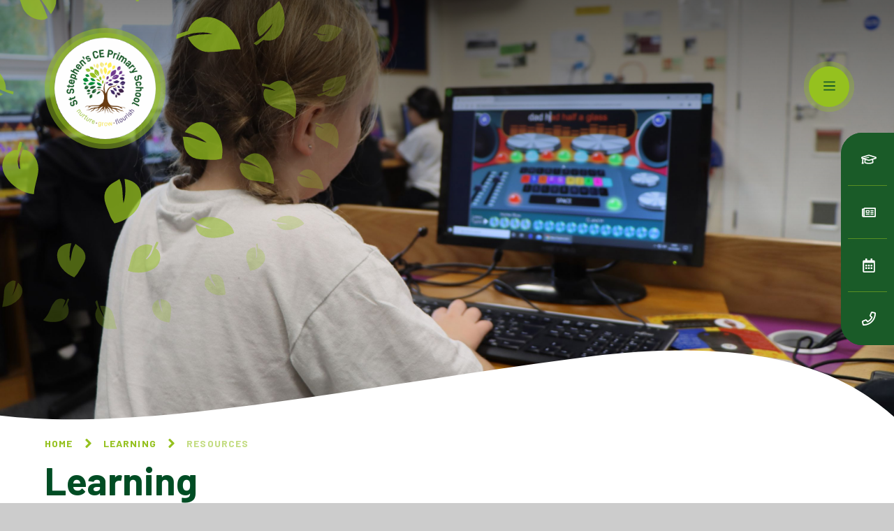

--- FILE ---
content_type: text/html
request_url: https://www.ststephens.bradford.sch.uk/learning/resources
body_size: 109261
content:

<!DOCTYPE html>
<!--[if IE 7]><html class="no-ios no-js lte-ie9 lte-ie8 lte-ie7" lang="en" xml:lang="en"><![endif]-->
<!--[if IE 8]><html class="no-ios no-js lte-ie9 lte-ie8"  lang="en" xml:lang="en"><![endif]-->
<!--[if IE 9]><html class="no-ios no-js lte-ie9"  lang="en" xml:lang="en"><![endif]-->
<!--[if !IE]><!--> <html class="no-ios no-js"  lang="en" xml:lang="en"><!--<![endif]-->
	<head>
		<meta http-equiv="X-UA-Compatible" content="IE=edge" />
		<meta http-equiv="content-type" content="text/html; charset=utf-8"/>
		
		<link rel="canonical" href="https://www.ststephens.bradford.sch.uk/learning/resources">
		<link rel="stylesheet" integrity="sha512-SfTiTlX6kk+qitfevl/7LibUOeJWlt9rbyDn92a1DqWOw9vWG2MFoays0sgObmWazO5BQPiFucnnEAjpAB+/Sw==" crossorigin="anonymous" referrerpolicy="no-referrer" media="screen" href="https://cdnjs.cloudflare.com/ajax/libs/font-awesome/4.7.0/css/font-awesome.min.css?cache=260112">
<!--[if IE 7]><link rel="stylesheet" media="screen" href="https://cdn.juniperwebsites.co.uk/_includes/font-awesome/4.2.0/css/font-awesome-ie7.min.css?cache=v4.6.56.3">
<![endif]-->
		<title>St Stephen’s CE (VA) Primary School - Resources</title>
		
		<style type="text/css">
			:root {
				
				--col-pri: rgb(34, 34, 34);
				
				--col-sec: rgb(136, 136, 136);
				
			}
		</style>
		
<!--[if IE]>
<script>
console = {log:function(){return;}};
</script>
<![endif]-->

<script>
	var boolItemEditDisabled;
	var boolLanguageMode, boolLanguageEditOriginal;
	var boolViewingConnect;
	var boolConnectDashboard;
	var displayRegions = [];
	var intNewFileCount = 0;
	strItemType = "page";
	strSubItemType = "page";

	var featureSupport = {
		tagging: false,
		eventTagging: false
	};
	var boolLoggedIn = false;
boolAdminMode = false;
	var boolSuperUser = false;
strCookieBarStyle = 'bar';
	intParentPageID = "7";
	intCurrentItemID = 701;
	var intCurrentCatID = "";
boolIsHomePage = false;
	boolItemEditDisabled = true;
	boolLanguageEditOriginal=true;
	strCurrentLanguage='en-gb';	strFileAttachmentsUploadLocation = 'bottom';	boolViewingConnect = false;	boolConnectDashboard = false;	var objEditorComponentList = {};

</script>

<script src="https://cdn.juniperwebsites.co.uk/admin/_includes/js/mutation_events.min.js?cache=v4.6.56.3"></script>
<script src="https://cdn.juniperwebsites.co.uk/admin/_includes/js/jquery/jquery.js?cache=v4.6.56.3"></script>
<script src="https://cdn.juniperwebsites.co.uk/admin/_includes/js/jquery/jquery.prefilter.js?cache=v4.6.56.3"></script>
<script src="https://cdn.juniperwebsites.co.uk/admin/_includes/js/jquery/jquery.query.js?cache=v4.6.56.3"></script>
<script src="https://cdn.juniperwebsites.co.uk/admin/_includes/js/jquery/js.cookie.js?cache=v4.6.56.3"></script>
<script src="/_includes/editor/template-javascript.asp?cache=260112"></script>
<script src="/admin/_includes/js/functions/minified/functions.login.new.asp?cache=260112"></script>

  <script>

  </script>
<link href="https://www.ststephens.bradford.sch.uk/feeds/pages.asp?pid=701&lang=en" rel="alternate" type="application/rss+xml" title="St Stephen’s CE (VA) Primary School - Resources - Page Updates"><link href="https://www.ststephens.bradford.sch.uk/feeds/comments.asp?title=Resources&amp;item=page&amp;pid=701" rel="alternate" type="application/rss+xml" title="St Stephen’s CE (VA) Primary School - Resources - Page Comments"><link rel="stylesheet" media="screen" href="/_site/css/main.css?cache=22102021">
<link rel="stylesheet" media="screen" href="/_site/css/content.css?cache=22102021">


	<meta name="mobile-web-app-capable" content="yes">
	<meta name="apple-mobile-web-app-capable" content="yes">
	<meta name="viewport" content="width=device-width, initial-scale=1, minimum-scale=1, maximum-scale=1">
	<link rel="author" href="/humans.txt">
	<link rel="icon" href="/_site/images/favicons/favicon.ico">
	<link rel="apple-touch-icon" href="/_site/images/favicons/favicon.png">
	<link rel="preconnect" href="https://fonts.gstatic.com">
	<link href="https://fonts.googleapis.com/css2?family=Barlow:ital,wght@0,700;0,900;1,700&family=Open+Sans:ital,wght@0,400;0,700;1,400;1,700&display=swap" rel="stylesheet">
	<link rel="stylesheet" href="/_site/css/print.css" type="text/css" media="print">


<meta name="google-site-verification" content="Gd1jqSV2YfrjLzZcsOnYlTVPDyrO-f0K8dY03KQDqxM" />
<meta name="msvalidate.01" content="B29384E240927354D709A659001D072C" />
	<script>
	var html = document.querySelector('html'), strMobClass = 'no-mobile'
	html.classList.remove('no-ios')
	navigator.userAgent.match(/(Android|webOS|iPhone|iPad|Windows Phone)/g) && (strMobClass = 'mobile') 
	html.classList.add( strMobClass )
	</script>

	<svg style="visibility: hidden; position: absolute;">
		<defs>
			<symbol id="curve" viewBox="0 0 1442 122.62" preserveAspectRatio="none"><path d="M1441.5,122.12H.5V105.44c18,2.09,37,3.66,56.45,4.68,18.84,1,38.76,1.49,59.21,1.49,18.53,0,38.1-.41,58.17-1.22,19.23-.78,39.6-2,60.53-3.47,38.88-2.85,80.73-7,127.94-12.61C451.1,83.76,545.29,69.43,645,54.25,740.17,39.77,838.56,24.8,942.29,11.46,971,7.74,999,4.93,1025.74,3.11,1051.18,1.38,1076,.5,1099.63.5c25.48,0,50.22,1,73.53,3,21.8,1.89,42.94,4.7,62.83,8.35a533.74,533.74,0,0,1,53.08,12.48,444.48,444.48,0,0,1,44.28,15.46,382.37,382.37,0,0,1,36.43,17.27c10.14,5.5,20.08,11.52,29.53,17.91a407,407,0,0,1,42.19,33.08v14Z"/></symbol>

			<!-- reload code: [base64] -->
			<!-- LIGHT -->
			<symbol id="fa--arrow-to-bottom--fal" viewbox="0 0 384 512"><path d="M348.5 264l-148 148.5c-4.7 4.7-12.3 4.7-17 0L35.5 264c-4.7-4.7-4.7-12.3 0-17l7.1-7.1c4.7-4.7 12.3-4.7 17 0l115.4 116V44c0-6.6 5.4-12 12-12h10c6.6 0 12 5.4 12 12v311.9L324.4 240c4.7-4.7 12.3-4.7 17 0l7.1 7.1c4.7 4.6 4.7 12.2 0 16.9zM384 468v-8c0-6.6-5.4-12-12-12H12c-6.6 0-12 5.4-12 12v8c0 6.6 5.4 12 12 12h360c6.6 0 12-5.4 12-12z"></path></symbol>
			<!-- REGULAR -->
			<symbol id="fa--angle-down--far" viewbox="0 0 320 512"><path d="M151.5 347.8L3.5 201c-4.7-4.7-4.7-12.3 0-17l19.8-19.8c4.7-4.7 12.3-4.7 17 0L160 282.7l119.7-118.5c4.7-4.7 12.3-4.7 17 0l19.8 19.8c4.7 4.7 4.7 12.3 0 17l-148 146.8c-4.7 4.7-12.3 4.7-17 0z"></path></symbol>
			<symbol id="fa--angle-left--far" viewbox="0 0 192 512"><path d="M4.2 247.5L151 99.5c4.7-4.7 12.3-4.7 17 0l19.8 19.8c4.7 4.7 4.7 12.3 0 17L69.3 256l118.5 119.7c4.7 4.7 4.7 12.3 0 17L168 412.5c-4.7 4.7-12.3 4.7-17 0L4.2 264.5c-4.7-4.7-4.7-12.3 0-17z"></path></symbol>
			<symbol id="fa--angle-right--far" viewbox="0 0 192 512"><path d="M187.8 264.5L41 412.5c-4.7 4.7-12.3 4.7-17 0L4.2 392.7c-4.7-4.7-4.7-12.3 0-17L122.7 256 4.2 136.3c-4.7-4.7-4.7-12.3 0-17L24 99.5c4.7-4.7 12.3-4.7 17 0l146.8 148c4.7 4.7 4.7 12.3 0 17z"></path></symbol>
			<symbol id="fa--arrow-down--far" viewbox="0 0 448 512"><path d="M441.9 250.1l-19.8-19.8c-4.7-4.7-12.3-4.7-17 0L250 385.4V44c0-6.6-5.4-12-12-12h-28c-6.6 0-12 5.4-12 12v341.4L42.9 230.3c-4.7-4.7-12.3-4.7-17 0L6.1 250.1c-4.7 4.7-4.7 12.3 0 17l209.4 209.4c4.7 4.7 12.3 4.7 17 0l209.4-209.4c4.7-4.7 4.7-12.3 0-17z"></path></symbol>
			<symbol id="fa--arrow-right--far" viewbox="0 0 448 512"><path d="M218.101 38.101L198.302 57.9c-4.686 4.686-4.686 12.284 0 16.971L353.432 230H12c-6.627 0-12 5.373-12 12v28c0 6.627 5.373 12 12 12h341.432l-155.13 155.13c-4.686 4.686-4.686 12.284 0 16.971l19.799 19.799c4.686 4.686 12.284 4.686 16.971 0l209.414-209.414c4.686-4.686 4.686-12.284 0-16.971L235.071 38.101c-4.686-4.687-12.284-4.687-16.97 0z"></path></symbol>
			<symbol id="fa--bars--far" viewbox="0 0 448 512"><path d="M436 124H12c-6.627 0-12-5.373-12-12V80c0-6.627 5.373-12 12-12h424c6.627 0 12 5.373 12 12v32c0 6.627-5.373 12-12 12zm0 160H12c-6.627 0-12-5.373-12-12v-32c0-6.627 5.373-12 12-12h424c6.627 0 12 5.373 12 12v32c0 6.627-5.373 12-12 12zm0 160H12c-6.627 0-12-5.373-12-12v-32c0-6.627 5.373-12 12-12h424c6.627 0 12 5.373 12 12v32c0 6.627-5.373 12-12 12z"></path></symbol>
			<symbol id="fa--book--far" viewbox="0 0 448 512"><path d="M128 152v-32c0-4.4 3.6-8 8-8h208c4.4 0 8 3.6 8 8v32c0 4.4-3.6 8-8 8H136c-4.4 0-8-3.6-8-8zm8 88h208c4.4 0 8-3.6 8-8v-32c0-4.4-3.6-8-8-8H136c-4.4 0-8 3.6-8 8v32c0 4.4 3.6 8 8 8zm299.1 159.7c-4.2 13-4.2 51.6 0 64.6 7.3 1.4 12.9 7.9 12.9 15.7v16c0 8.8-7.2 16-16 16H80c-44.2 0-80-35.8-80-80V80C0 35.8 35.8 0 80 0h352c8.8 0 16 7.2 16 16v368c0 7.8-5.5 14.2-12.9 15.7zm-41.1.3H80c-17.6 0-32 14.4-32 32 0 17.7 14.3 32 32 32h314c-2.7-17.3-2.7-46.7 0-64zm6-352H80c-17.7 0-32 14.3-32 32v278.7c9.8-4.3 20.6-6.7 32-6.7h320V48z"></path></symbol>
			<symbol id="fa--calendar-alt--far" viewbox="0 0 448 512"><path d="M148 288h-40c-6.6 0-12-5.4-12-12v-40c0-6.6 5.4-12 12-12h40c6.6 0 12 5.4 12 12v40c0 6.6-5.4 12-12 12zm108-12v-40c0-6.6-5.4-12-12-12h-40c-6.6 0-12 5.4-12 12v40c0 6.6 5.4 12 12 12h40c6.6 0 12-5.4 12-12zm96 0v-40c0-6.6-5.4-12-12-12h-40c-6.6 0-12 5.4-12 12v40c0 6.6 5.4 12 12 12h40c6.6 0 12-5.4 12-12zm-96 96v-40c0-6.6-5.4-12-12-12h-40c-6.6 0-12 5.4-12 12v40c0 6.6 5.4 12 12 12h40c6.6 0 12-5.4 12-12zm-96 0v-40c0-6.6-5.4-12-12-12h-40c-6.6 0-12 5.4-12 12v40c0 6.6 5.4 12 12 12h40c6.6 0 12-5.4 12-12zm192 0v-40c0-6.6-5.4-12-12-12h-40c-6.6 0-12 5.4-12 12v40c0 6.6 5.4 12 12 12h40c6.6 0 12-5.4 12-12zm96-260v352c0 26.5-21.5 48-48 48H48c-26.5 0-48-21.5-48-48V112c0-26.5 21.5-48 48-48h48V12c0-6.6 5.4-12 12-12h40c6.6 0 12 5.4 12 12v52h128V12c0-6.6 5.4-12 12-12h40c6.6 0 12 5.4 12 12v52h48c26.5 0 48 21.5 48 48zm-48 346V160H48v298c0 3.3 2.7 6 6 6h340c3.3 0 6-2.7 6-6z"></path></symbol>
			<symbol id="fa--download--far" viewbox="0 0 576 512"><path d="M528 288h-92.1l46.1-46.1c30.1-30.1 8.8-81.9-33.9-81.9h-64V48c0-26.5-21.5-48-48-48h-96c-26.5 0-48 21.5-48 48v112h-64c-42.6 0-64.2 51.7-33.9 81.9l46.1 46.1H48c-26.5 0-48 21.5-48 48v128c0 26.5 21.5 48 48 48h480c26.5 0 48-21.5 48-48V336c0-26.5-21.5-48-48-48zm-400-80h112V48h96v160h112L288 368 128 208zm400 256H48V336h140.1l65.9 65.9c18.8 18.8 49.1 18.7 67.9 0l65.9-65.9H528v128zm-88-64c0-13.3 10.7-24 24-24s24 10.7 24 24-10.7 24-24 24-24-10.7-24-24z"></path></symbol>
			<symbol id="fa--envelope--far" viewbox="0 0 512 512"><path d="M464 64H48C21.49 64 0 85.49 0 112v288c0 26.51 21.49 48 48 48h416c26.51 0 48-21.49 48-48V112c0-26.51-21.49-48-48-48zm0 48v40.805c-22.422 18.259-58.168 46.651-134.587 106.49-16.841 13.247-50.201 45.072-73.413 44.701-23.208.375-56.579-31.459-73.413-44.701C106.18 199.465 70.425 171.067 48 152.805V112h416zM48 400V214.398c22.914 18.251 55.409 43.862 104.938 82.646 21.857 17.205 60.134 55.186 103.062 54.955 42.717.231 80.509-37.199 103.053-54.947 49.528-38.783 82.032-64.401 104.947-82.653V400H48z"></path></symbol>
			<symbol id="fa--exclamation-circle--far" viewbox="0 0 512 512"><path d="M256 8C119.043 8 8 119.083 8 256c0 136.997 111.043 248 248 248s248-111.003 248-248C504 119.083 392.957 8 256 8zm0 448c-110.532 0-200-89.431-200-200 0-110.495 89.472-200 200-200 110.491 0 200 89.471 200 200 0 110.53-89.431 200-200 200zm42-104c0 23.159-18.841 42-42 42s-42-18.841-42-42 18.841-42 42-42 42 18.841 42 42zm-81.37-211.401l6.8 136c.319 6.387 5.591 11.401 11.985 11.401h41.17c6.394 0 11.666-5.014 11.985-11.401l6.8-136c.343-6.854-5.122-12.599-11.985-12.599h-54.77c-6.863 0-12.328 5.745-11.985 12.599z"></path></symbol>
			<symbol id="fa--graduation-cap--far" viewbox="0 0 640 512"><path d="M606.72 147.91l-258-79.57c-18.81-5.78-38.62-5.78-57.44 0l-258 79.57C13.38 154.05 0 171.77 0 192.02s13.38 37.97 33.28 44.11l22.64 6.98c-2.46 5.19-4.4 10.62-5.7 16.31C39.53 264.6 32 275.33 32 288.01c0 10.78 5.68 19.85 13.86 25.65L20.33 428.53C18.11 438.52 25.71 448 35.95 448h56.11c10.24 0 17.84-9.48 15.62-19.47L82.14 313.66c8.17-5.8 13.86-14.87 13.86-25.65 0-10.6-5.49-19.54-13.43-25.36 1.13-3.55 2.96-6.67 4.85-9.83l54.87 16.92L128 384c0 35.34 85.96 64 192 64s192-28.65 192-64l-14.28-114.26 109-33.62c19.91-6.14 33.28-23.86 33.28-44.11s-13.38-37.96-33.28-44.1zM462.44 374.47c-59.7 34.2-225.9 33.78-284.87 0l11.3-90.36 102.42 31.59c11.15 3.43 32.24 7.77 57.44 0l102.42-31.59 11.29 90.36zM334.59 269.82c-9.44 2.91-19.75 2.91-29.19 0L154.62 223.3l168.31-31.56c8.69-1.62 14.41-9.98 12.78-18.67-1.62-8.72-10.09-14.36-18.66-12.76l-203.78 38.2c-6.64 1.24-12.8 3.54-18.71 6.27L53.19 192l252.22-77.79c9.44-2.91 19.75-2.91 29.19 0l252.22 77.82-252.23 77.79z"></path></symbol>
			<symbol id="fa--link--far" viewbox="0 0 512 512"><path d="M314.222 197.78c51.091 51.091 54.377 132.287 9.75 187.16-6.242 7.73-2.784 3.865-84.94 86.02-54.696 54.696-143.266 54.745-197.99 0-54.711-54.69-54.734-143.255 0-197.99 32.773-32.773 51.835-51.899 63.409-63.457 7.463-7.452 20.331-2.354 20.486 8.192a173.31 173.31 0 0 0 4.746 37.828c.966 4.029-.272 8.269-3.202 11.198L80.632 312.57c-32.755 32.775-32.887 85.892 0 118.8 32.775 32.755 85.892 32.887 118.8 0l75.19-75.2c32.718-32.725 32.777-86.013 0-118.79a83.722 83.722 0 0 0-22.814-16.229c-4.623-2.233-7.182-7.25-6.561-12.346 1.356-11.122 6.296-21.885 14.815-30.405l4.375-4.375c3.625-3.626 9.177-4.594 13.76-2.294 12.999 6.524 25.187 15.211 36.025 26.049zM470.958 41.04c-54.724-54.745-143.294-54.696-197.99 0-82.156 82.156-78.698 78.29-84.94 86.02-44.627 54.873-41.341 136.069 9.75 187.16 10.838 10.838 23.026 19.525 36.025 26.049 4.582 2.3 10.134 1.331 13.76-2.294l4.375-4.375c8.52-8.519 13.459-19.283 14.815-30.405.621-5.096-1.938-10.113-6.561-12.346a83.706 83.706 0 0 1-22.814-16.229c-32.777-32.777-32.718-86.065 0-118.79l75.19-75.2c32.908-32.887 86.025-32.755 118.8 0 32.887 32.908 32.755 86.025 0 118.8l-45.848 45.84c-2.93 2.929-4.168 7.169-3.202 11.198a173.31 173.31 0 0 1 4.746 37.828c.155 10.546 13.023 15.644 20.486 8.192 11.574-11.558 30.636-30.684 63.409-63.457 54.733-54.735 54.71-143.3-.001-197.991z"></path></symbol>
			<symbol id="fa--newspaper--far" viewbox="0 0 576 512"><path d="M552 64H112c-20.858 0-38.643 13.377-45.248 32H24c-13.255 0-24 10.745-24 24v272c0 30.928 25.072 56 56 56h496c13.255 0 24-10.745 24-24V88c0-13.255-10.745-24-24-24zM48 392V144h16v248c0 4.411-3.589 8-8 8s-8-3.589-8-8zm480 8H111.422c.374-2.614.578-5.283.578-8V112h416v288zM172 280h136c6.627 0 12-5.373 12-12v-96c0-6.627-5.373-12-12-12H172c-6.627 0-12 5.373-12 12v96c0 6.627 5.373 12 12 12zm28-80h80v40h-80v-40zm-40 140v-24c0-6.627 5.373-12 12-12h136c6.627 0 12 5.373 12 12v24c0 6.627-5.373 12-12 12H172c-6.627 0-12-5.373-12-12zm192 0v-24c0-6.627 5.373-12 12-12h104c6.627 0 12 5.373 12 12v24c0 6.627-5.373 12-12 12H364c-6.627 0-12-5.373-12-12zm0-144v-24c0-6.627 5.373-12 12-12h104c6.627 0 12 5.373 12 12v24c0 6.627-5.373 12-12 12H364c-6.627 0-12-5.373-12-12zm0 72v-24c0-6.627 5.373-12 12-12h104c6.627 0 12 5.373 12 12v24c0 6.627-5.373 12-12 12H364c-6.627 0-12-5.373-12-12z"></path></symbol>
			<symbol id="fa--phone--far" viewbox="0 0 512 512"><path d="M476.5 22.9L382.3 1.2c-21.6-5-43.6 6.2-52.3 26.6l-43.5 101.5c-8 18.6-2.6 40.6 13.1 53.4l40 32.7C311 267.8 267.8 311 215.4 339.5l-32.7-40c-12.8-15.7-34.8-21.1-53.4-13.1L27.7 329.9c-20.4 8.7-31.5 30.7-26.6 52.3l21.7 94.2c4.8 20.9 23.2 35.5 44.6 35.5C312.3 512 512 313.7 512 67.5c0-21.4-14.6-39.8-35.5-44.6zM69.3 464l-20.9-90.7 98.2-42.1 55.7 68.1c98.8-46.4 150.6-98 197-197l-68.1-55.7 42.1-98.2L464 69.3C463 286.9 286.9 463 69.3 464z"></path></symbol>
			<symbol id="fa--plus--far" viewbox="0 0 384 512"><path d="M368 224H224V80c0-8.84-7.16-16-16-16h-32c-8.84 0-16 7.16-16 16v144H16c-8.84 0-16 7.16-16 16v32c0 8.84 7.16 16 16 16h144v144c0 8.84 7.16 16 16 16h32c8.84 0 16-7.16 16-16V288h144c8.84 0 16-7.16 16-16v-32c0-8.84-7.16-16-16-16z"></path></symbol>
			<symbol id="fa--search--far" viewbox="0 0 512 512"><path d="M508.5 468.9L387.1 347.5c-2.3-2.3-5.3-3.5-8.5-3.5h-13.2c31.5-36.5 50.6-84 50.6-136C416 93.1 322.9 0 208 0S0 93.1 0 208s93.1 208 208 208c52 0 99.5-19.1 136-50.6v13.2c0 3.2 1.3 6.2 3.5 8.5l121.4 121.4c4.7 4.7 12.3 4.7 17 0l22.6-22.6c4.7-4.7 4.7-12.3 0-17zM208 368c-88.4 0-160-71.6-160-160S119.6 48 208 48s160 71.6 160 160-71.6 160-160 160z"></path></symbol>
			<symbol id="fa--times--far" viewbox="0 0 320 512"><path d="M207.6 256l107.72-107.72c6.23-6.23 6.23-16.34 0-22.58l-25.03-25.03c-6.23-6.23-16.34-6.23-22.58 0L160 208.4 52.28 100.68c-6.23-6.23-16.34-6.23-22.58 0L4.68 125.7c-6.23 6.23-6.23 16.34 0 22.58L112.4 256 4.68 363.72c-6.23 6.23-6.23 16.34 0 22.58l25.03 25.03c6.23 6.23 16.34 6.23 22.58 0L160 303.6l107.72 107.72c6.23 6.23 16.34 6.23 22.58 0l25.03-25.03c6.23-6.23 6.23-16.34 0-22.58L207.6 256z"></path></symbol>
			<!-- SOLID -->
			<symbol id="fa--angle-right--fas" viewbox="0 0 256 512"><path d="M224.3 273l-136 136c-9.4 9.4-24.6 9.4-33.9 0l-22.6-22.6c-9.4-9.4-9.4-24.6 0-33.9l96.4-96.4-96.4-96.4c-9.4-9.4-9.4-24.6 0-33.9L54.3 103c9.4-9.4 24.6-9.4 33.9 0l136 136c9.5 9.4 9.5 24.6.1 34z"></path></symbol>
		</defs>
	</svg><link rel="stylesheet" media="screen" href="https://cdn.juniperwebsites.co.uk/_includes/css/content-blocks.css?cache=v4.6.56.3">
<link rel="stylesheet" media="screen" href="/_includes/css/cookie-colour.asp?cache=260112">
<link rel="stylesheet" media="screen" href="https://cdn.juniperwebsites.co.uk/_includes/css/cookies.css?cache=v4.6.56.3">
<link rel="stylesheet" media="screen" href="https://cdn.juniperwebsites.co.uk/_includes/css/cookies.advanced.css?cache=v4.6.56.3">
<link rel="stylesheet" media="screen" href="https://cdn.juniperwebsites.co.uk/_includes/css/overlord.css?cache=v4.6.56.3">
<link rel="stylesheet" media="screen" href="https://cdn.juniperwebsites.co.uk/_includes/css/templates.css?cache=v4.6.56.3">
<link rel="stylesheet" media="screen" href="/_site/css/attachments.css?cache=260112">
<link rel="stylesheet" media="screen" href="/_site/css/templates.css?cache=260112">
<style>#print_me { display: none;}</style><script src="https://cdn.juniperwebsites.co.uk/admin/_includes/js/modernizr.js?cache=v4.6.56.3"></script>

        <meta property="og:site_name" content="St Stephen’s CE (VA) Primary School" />
        <meta property="og:title" content="Resources" />
        <meta property="og:image" content="https://www.ststephens.bradford.sch.uk/_site/images/design/thumbnail.jpg" />
        <meta property="og:type" content="website" />
        <meta property="twitter:card" content="summary" />
</head>


    <body>


<div id="print_me"></div>
<div class="mason mason--inner mason--type_page mason--customtype_subgrid mason--noadmin mason--nosecure">

	<section class="access">
		<a class="access__anchor" name="header"></a>
		<a class="access__link" href="#content">Skip to content &darr;</a>
	</section>

	

	<header class="header parent block-d" id="header">
		<div class="header__main">
			<a class="header__logo logo" href="/">
				<div class="decor" parallax-type="center" parallax-speed="7"> <svg xmlns="http://www.w3.org/2000/svg" viewBox="0 0 767.18 767.18">  <g class="decor__anim cls-1"> <path class="cls-2" d="M277.68,189.66a90.34,90.34,0,0,1,33.64-13.36,84.79,84.79,0,0,1,9.12-1.15c3-.16,6-.2,8.86-.11a59.59,59.59,0,0,1,16,2.92,46.67,46.67,0,0,1,6.62,2.85,31.42,31.42,0,0,1,5.47,3.83,23,23,0,0,1,6.86,9.87,26.71,26.71,0,0,1,.91,12.8A60.73,60.73,0,0,1,360.2,223c.84,4.57,3.5,9.86,4.72,13.67.46,1.47-4,2.52-4.06,2.24a70.68,70.68,0,0,0-5.75-14,57.54,57.54,0,0,0-9-12.37c2.6,6.58,4.65,10.52,7.91,19.34,1,2.9-3.84,6.17-10.18,7.16a27.66,27.66,0,0,1-10.53-.56,24.75,24.75,0,0,1-11-6.47c-3.55-3.62-7.5-6.71-10.3-10.92-4.3-6.49-8.6-12.66-14-18.14A54.37,54.37,0,0,0,277.68,189.66Z"/> <path class="cls-2" d="M216.17,305.6a159.07,159.07,0,0,1,18.36,11.06A186.76,186.76,0,0,1,251.3,330c-1.69,4.48-4.68,7-8.94,8.77-10.7,4.65-25,4-34.77-4.4-2.42-2.07-4.75-4.3-7.14-6.37-2.72-2.32-5.18-4.76-7.72-7.25s-7.72-6.5-12.07-10-7.88-6.35-7.69-6.53a73.86,73.86,0,0,1,5.77-5.56,60,60,0,0,1,6.58-4.86,64.9,64.9,0,0,1,14.56-7.13c10.1-3.47,20.38-4.16,29-2.16s15.54,6.45,19.75,12.84a30,30,0,0,1,4.28,11,47.67,47.67,0,0,1,.1,14.06c-.06.4-5.65-2.79-13-6.67S223.57,307.33,216.17,305.6Z"/> <path class="cls-2" d="M456.05,240.85c-1.06-10.21.73-18.87,5.59-25.51A29.94,29.94,0,0,1,471,207a41.2,41.2,0,0,1,13-4.6c9.65-1.69,21.08-.55,31.92,3.55a68.24,68.24,0,0,1,27.95,19.7c-7.78,4-15.47,8.37-21.68,14.1-5.9,5.8-13.1,9.62-19.9,13.67a26.8,26.8,0,0,1-10.49,4,33,33,0,0,1-10.87.06,45.49,45.49,0,0,1-19.74-8,68.75,68.75,0,0,1,14.62-13c5.37-3.61,11.22-6.89,16.94-10.45a44.8,44.8,0,0,0-14.41,5.07A121.41,121.41,0,0,0,466,239.4c-7.63,5.74-13,13.79-19.73,21.49-1-2.83-1.73-4.83-2.45-6.71C447.78,249.56,451.9,245,456.05,240.85Z"/> <path class="cls-2" d="M311.13,537.46a41.72,41.72,0,0,1-3.32-13.74l3.83-.67c2.21,5.9,2.74,12.45,4.51,19,.41,1.48.89,2.9,1.22,4.4a24.92,24.92,0,0,0,3.55,7.84,69.64,69.64,0,0,0,5.75,7c.3.32,1.16.23,2.83.34-7.44-9.17-10.7-18.06-11.29-28.9A17,17,0,0,1,329,530.36a30.39,30.39,0,0,1,4.84.72,34.29,34.29,0,0,1,4.52,1.52,31.73,31.73,0,0,1,8.08,5,38.13,38.13,0,0,1,11.33,17.1c3.35,9.92,5.23,21.55,10,31.2-7.48,3.63-17.43,5.18-27.64,4.53a60.78,60.78,0,0,1-28.35-9.24,32.77,32.77,0,0,1-8.73-8.76,27.56,27.56,0,0,1-4-10.41A25.88,25.88,0,0,1,304.54,542,11.82,11.82,0,0,1,311.13,537.46Z"/> <path class="cls-2" d="M248.31,462.16c4.49-1.09,8.9-2.26,12.36-3.28.47,1.31.9,2.5,1.54,4.31a120.43,120.43,0,0,1-11.92,2.28c-4,.56-7.79.82-11.74,1a170.5,170.5,0,0,1-24.23-1,61.15,61.15,0,0,0,16.51,4.59c2.81.38,5.63.62,8.45.74s5.8,0,8.72-.1a33.05,33.05,0,0,1-9,10.87,24.59,24.59,0,0,1-11.63,4.69,36,36,0,0,1-13.58-1,56.22,56.22,0,0,1-7-2.42c-1.18-.49-2.37-1-3.55-1.59s-2.28-1.21-3.41-1.86c-9.27-5.14-17.29-12.79-23-19.28-5.58-6.55-8.89-11.83-8.8-12.23,5.06-6,12.2-9.09,20-10.23s16.24-.34,24.32,1.45a80.74,80.74,0,0,1,11.6,3.51,60.35,60.35,0,0,1,10.29,4.92C240.54,451.25,245.29,456,248.31,462.16Z"/> <path class="cls-2" d="M502.21,564.59c-4-2.2-8.42-4-11.63-6.86-6.69-5.85-14.37-11.16-19.9-17.83A26.14,26.14,0,0,1,466,516.37a33.59,33.59,0,0,1,3.06-6.91c.73-1.32,1.63-2.71,2.63-4.42s2.09-3.67,3.4-6c5.58,3.81,9.65,8.77,13.24,14.21s6.7,11.24,10.89,16.17c-2.67-12.8-9.14-23.66-17.12-34.4a37.16,37.16,0,0,1,8.56-2.14,31,31,0,0,1,8.82,0,24.7,24.7,0,0,1,16.27,9.16c2.21,2.5,3.54,5.85,4.8,9.05,3,8.53,2.81,18.23-.52,27.74S510.34,557.44,502.21,564.59Z"/> <path class="cls-2" d="M601.7,392.28c-3.6,2.86-7,6.18-10.83,8-8,3.87-15.89,8.87-24.18,11.38a26.05,26.05,0,0,1-23.48-4.87,24.32,24.32,0,0,1-2.55-2.42,40.64,40.64,0,0,1-2.63-3.1c-.92-1.19-1.91-2.56-3-4.16l-4.21-5.47c5.77-3.66,11.84-5.46,18.28-6.66s13-1.78,19.13-3.72c-12.88-2.52-25.37-.8-38.38,2.37a36.67,36.67,0,0,1,1.41-8.71,29.32,29.32,0,0,1,3.4-8.1,24.75,24.75,0,0,1,14.75-11.43c3.17-1.06,6.78-1,10.23-.91a38.58,38.58,0,0,1,6.76,1,39.35,39.35,0,0,1,6.49,2.28,44.35,44.35,0,0,1,12.09,8C592.5,372.5,598.3,382,601.7,392.28Z"/> </g> <g class="decor__anim cls-3"> <path class="cls-2" d="M142.47,194.06c-.69.7-1.38,1.42-2.05,2.17s-1.28,1.57-1.92,2.38q-1.89,2.44-3.68,5.12a63.54,63.54,0,0,0-3.36,5.5c-1,1.92-1.94,3.88-2.8,5.86s-1.66,4-2.35,6a54.76,54.76,0,0,0-1.63,6,48.31,48.31,0,0,0-1.27,11.49c.28,7.32,2.47,13.42,7.06,17.28s11.6,5.48,21.22,4.45c3,1.76,6,5.11,8.29,7,.89.73,3.07-2.52,2.86-2.67a51.14,51.14,0,0,1-14.94-17.38c4.09,3.39,6.43,5.82,11.81,10.28,1.8,1.47,5.66-1.62,8-6.57a22.71,22.71,0,0,0,2.17-8.48,17.37,17.37,0,0,0-2.53-9.66c-1.92-3.24-3.52-6.7-6.18-9.42a105,105,0,0,1-11.24-13,51.07,51.07,0,0,1-4.4-7.53A40.54,40.54,0,0,1,142.47,194.06Z"/> <path class="cls-2" d="M228.78,150.88a104.31,104.31,0,0,0,10.33,12.27,98.24,98.24,0,0,0,12.34,10.52,12.54,12.54,0,0,0,6.22-8.53A23.35,23.35,0,0,0,249,140.33c-1.95-1.41-4-2.74-5.87-4.16-2.14-1.61-4.32-3.08-6.5-4.54-4.46-3.09-14.46-12.62-14.67-12.26-4.32,5.88-7.3,13.67-8.76,21.24A48.62,48.62,0,0,0,212.3,152a40.8,40.8,0,0,0,1.7,10.35c2,6.33,5.62,11.32,10.83,14s11.87,2.82,20.52.1c.33-.12-2.71-3.86-6.41-8.88S230.89,156.21,228.78,150.88Z"/> <path class="cls-2" d="M125.68,327.41c-5.88-5.39-11.87-7.83-18.1-7.7S95.43,322.62,90,327.32a40.6,40.6,0,0,0-3.89,3.87,50.94,50.94,0,0,0-3.38,4.51,53,53,0,0,0-5.5,10.46,63.4,63.4,0,0,0-3.08,11.64A49.67,49.67,0,0,0,74,369.55c6.28-1.8,12.59-3.5,18.93-3.82,6.18-.12,12.07-2,17.66-3.69a21.38,21.38,0,0,0,13.09-10.48,35.32,35.32,0,0,0,3.5-8.05,44.06,44.06,0,0,0,1.4-8.61c-10.11.56-18.94,5-28.54,8.09,6.08-5.29,13.09-7.52,20.31-9.78,6.92-2.18,14.16-2,21.86-3.16-1.35-2.09-2.14-3.54-2.95-4.91l-6.9,1.07Z"/> <path class="cls-2" d="M435.94,120.24c-2.4,1.08-7.39,4.81-8.72,6.58.73.71,1.47,1.37,2.18,2.13,4.33-2.29,7.78-6.09,11.84-9.25.93-.72,1.88-1.42,2.76-2.21,3.18-2.79,7.73-4.06,12.16-5.25.32-.08.82.36,1.94.91-8.46,2.92-14.34,6.7-19.76,13.12A11.69,11.69,0,0,0,441,130a17.48,17.48,0,0,0,3.5,2.54,22.44,22.44,0,0,0,7.53,2.58,25.14,25.14,0,0,0,7.79.18,27.38,27.38,0,0,0,7.62-2.29,25.31,25.31,0,0,0,6.77-4.48c2.94-2.71,5.71-5.82,8.53-8.9a77,77,0,0,1,8.83-8.59,35.82,35.82,0,0,0-6.89-6.75,48.54,48.54,0,0,0-9-5.62,61.76,61.76,0,0,0-10.18-3.73,42.7,42.7,0,0,0-10.38-1.22A21.8,21.8,0,0,0,439.63,100a19.63,19.63,0,0,0-5.73,14.5A8.54,8.54,0,0,0,435.94,120.24Z"/> <path class="cls-2" d="M356.3,126.68c1.44,3.2,2.85,6.43,3.9,8.92l3.76-1.13a123.21,123.21,0,0,0-9.45-15.61c-3.47-5-7.21-9.45-11.3-14.34a54.65,54.65,0,0,1,10.07,8.06,101.66,101.66,0,0,1,8.51,10c3.54-7.34,3.08-13.83-.19-19.38a29.22,29.22,0,0,0-6.7-7.62,44.51,44.51,0,0,0-9.4-6,77.25,77.25,0,0,0-20.34-6.71c-3-.59-5.54-1-7.38-1.19a12.54,12.54,0,0,0-3.06-.1c-3.56,11,2.21,23.18,10.71,32.14A44.8,44.8,0,0,0,340,124.32a29.33,29.33,0,0,0,8.07,2.51A27.37,27.37,0,0,0,356.3,126.68Z"/> <path class="cls-2" d="M571.32,142.8c-3.1,1.13-6.51,2-9.24,3.74-5.68,3.54-12,6.24-17.16,10.26a18.41,18.41,0,0,0-6.86,16.68,21.17,21.17,0,0,0,1.66,5.73c.94,2.2,2.15,5.11,3.9,9.07,4.77-2.07,8.34-5.39,11.55-9.06s6.09-7.69,9.7-10.95c-3.21,9.23-8.91,17-15.82,24.18a29.35,29.35,0,0,0,6.78,2.76,25.4,25.4,0,0,0,3.54.68,22.18,22.18,0,0,0,3.46.22,17.1,17.1,0,0,0,12.79-5.91,23.56,23.56,0,0,0,3.94-6.63,32.19,32.19,0,0,0,2.33-10A38.08,38.08,0,0,0,581,163a44.91,44.91,0,0,0-3.64-10.56A60,60,0,0,0,571.32,142.8Z"/> <path class="cls-2" d="M94,480.3c3.3.74,6.58,1.9,9.8,2,6.67.2,13.4,1.46,19.91,1a18.53,18.53,0,0,0,15-10.11,21.28,21.28,0,0,0,1.83-5.71c.23-1.19.45-2.53.69-4.11s.64-3.43,1-5.59c-5.09-.94-9.9-.14-14.6,1.14s-9.33,3-14.13,3.75c7.79-5.92,16.68-9.17,26.48-11.38a26.89,26.89,0,0,0-9.45-10.67,17.18,17.18,0,0,0-13.92-2.15,23.58,23.58,0,0,0-7,3.36c-5.74,3.79-9.79,9.51-12.56,16.35a41.55,41.55,0,0,0-2.75,10.79A52,52,0,0,0,94,480.3Z"/> <path class="cls-2" d="M666.5,276.57c-2.5-1-5.2-2-8-3-1.41-.48-2.84-1-4.3-1.4s-3-.82-4.51-1.17c-6-1.43-12.08-2.21-17.36-1.69-10.59,1-18.08,7.22-17.54,21.94,6.44,2.43,15.34,3.11,21.63,1.2-2.75,2.37-6.2,3.5-10.79,3.56a45.07,45.07,0,0,1-7.77-.69c-2.93-.46-6.07-1.21-9.84-2a7.43,7.43,0,0,0-1,1.51c-.28.76-.34,1.57-.55,2.36,3.23.67,6.14,1.32,8.88,2h0a18.72,18.72,0,0,0,3.58,5.1,24.43,24.43,0,0,0,4.79,4.06c6.41,4.11,18.84,1.62,20.61.68,6.09-3,10.47-7.64,13.92-13.32a71.47,71.47,0,0,0,4.61-9.17C664.27,283.27,665.34,280,666.5,276.57Z"/> <path class="cls-2" d="M624.71,573.11c.69-.7,1.37-1.42,2-2.16s1.28-1.57,1.91-2.38q1.89-2.46,3.68-5.12c1.17-1.78,2.36-3.58,3.37-5.5s1.94-3.89,2.8-5.87,1.65-4,2.35-6a57.25,57.25,0,0,0,1.63-6,49.28,49.28,0,0,0,1.27-11.48c-.28-7.33-2.47-13.43-7.07-17.28s-11.6-5.49-21.21-4.46c-3-1.75-6-5.11-8.29-7-.89-.73-3.07,2.53-2.87,2.68a50.85,50.85,0,0,1,14.94,17.38c-4.09-3.4-6.42-5.82-11.8-10.29-1.8-1.46-5.66,1.62-8,6.58a22.43,22.43,0,0,0-2.17,8.47,17.42,17.42,0,0,0,2.53,9.67c1.92,3.24,3.53,6.7,6.18,9.42a105.64,105.64,0,0,1,11.24,12.94,50.66,50.66,0,0,1,4.4,7.54A40.28,40.28,0,0,1,624.71,573.11Z"/> <path class="cls-2" d="M538.4,616.3A102.79,102.79,0,0,0,528.06,604a98.14,98.14,0,0,0-12.33-10.52,12.51,12.51,0,0,0-6.22,8.53,23.35,23.35,0,0,0,8.71,24.81c1.95,1.41,4,2.74,5.87,4.16,2.14,1.61,4.33,3.08,6.5,4.54,4.46,3.09,14.46,12.61,14.66,12.26,4.33-5.89,7.31-13.67,8.77-21.25a48.54,48.54,0,0,0,.85-11.35,40.8,40.8,0,0,0-1.7-10.35c-2-6.34-5.62-11.33-10.83-14s-11.87-2.81-20.52-.09c-.32.11,2.71,3.86,6.41,8.87S536.29,611,538.4,616.3Z"/> <path class="cls-2" d="M641.5,439.77c5.87,5.39,11.87,7.82,18.09,7.7s12.15-2.91,17.56-7.62A38.21,38.21,0,0,0,681,436a51.05,51.05,0,0,0,3.39-4.51,52.8,52.8,0,0,0,5.5-10.47A63.09,63.09,0,0,0,693,409.38a49.68,49.68,0,0,0,.22-11.75c-6.28,1.8-12.59,3.5-18.93,3.82-6.18.12-12.07,2-17.66,3.69a21.35,21.35,0,0,0-13.09,10.48,34.88,34.88,0,0,0-3.5,8.05,44.06,44.06,0,0,0-1.4,8.61c10.11-.56,18.93-4.95,28.54-8.09-6.09,5.29-13.09,7.52-20.31,9.78-6.92,2.18-14.16,2-21.87,3.16,1.36,2.09,2.15,3.54,3,4.91l6.9-1.07Z"/> <path class="cls-2" d="M331.24,646.94c2.4-1.09,7.38-4.82,8.71-6.58-.73-.72-1.47-1.38-2.18-2.13-4.33,2.29-7.77,6.09-11.84,9.24-.93.72-1.88,1.43-2.75,2.22-3.18,2.78-7.74,4.06-12.16,5.25-.33.08-.82-.37-1.95-.91,8.47-2.93,14.35-6.7,19.76-13.12a11.43,11.43,0,0,0-2.7-3.69,16.78,16.78,0,0,0-3.5-2.53,22.22,22.22,0,0,0-7.53-2.58,25.13,25.13,0,0,0-7.79-.19,27.38,27.38,0,0,0-7.62,2.29,25.31,25.31,0,0,0-6.77,4.48c-2.94,2.72-5.71,5.82-8.53,8.9a76.21,76.21,0,0,1-8.83,8.59,36.16,36.16,0,0,0,6.89,6.76,49.08,49.08,0,0,0,9,5.62,61.76,61.76,0,0,0,10.18,3.73A43.19,43.19,0,0,0,312,673.5a21.83,21.83,0,0,0,15.56-6.33,19.65,19.65,0,0,0,5.73-14.5A8.5,8.5,0,0,0,331.24,646.94Z"/> <path class="cls-2" d="M410.87,640.5c-1.44-3.2-2.84-6.44-3.89-8.92l-3.77,1.12a124,124,0,0,0,9.45,15.62c3.48,5,7.21,9.45,11.3,14.34a54.26,54.26,0,0,1-10.06-8.06,103,103,0,0,1-8.51-10c-3.55,7.35-3.08,13.84.18,19.39a29.44,29.44,0,0,0,6.71,7.62,44.92,44.92,0,0,0,9.4,6A77.32,77.32,0,0,0,442,684.29c3,.59,5.53,1,7.37,1.19a12.54,12.54,0,0,0,3.06.1c3.56-11-2.2-23.18-10.71-32.14a44.73,44.73,0,0,0-14.53-10.58,29.26,29.26,0,0,0-8.06-2.51A27.43,27.43,0,0,0,410.87,640.5Z"/> <path class="cls-2" d="M195.85,624.37c3.1-1.12,6.52-2,9.25-3.73,5.68-3.54,12-6.24,17.16-10.26a18.42,18.42,0,0,0,6.85-16.69,21.17,21.17,0,0,0-1.66-5.73c-.93-2.2-2.15-5.1-3.89-9.06-4.78,2.07-8.34,5.39-11.56,9.06s-6.09,7.68-9.7,10.95c3.21-9.23,8.91-17,15.82-24.18a29.47,29.47,0,0,0-6.78-2.77,26.47,26.47,0,0,0-3.53-.67,22.26,22.26,0,0,0-3.46-.22A17.07,17.07,0,0,0,191.56,577a23.56,23.56,0,0,0-3.94,6.63,31.91,31.91,0,0,0-2.33,10,37.71,37.71,0,0,0,.88,10.59,44.91,44.91,0,0,0,3.64,10.56A58.77,58.77,0,0,0,195.85,624.37Z"/> </g> <g class="decor__anim cls-4"> <path class="cls-2" d="M289.89,13.05a45.11,45.11,0,0,0-7.51,1.63A50.29,50.29,0,0,0,275,18c-4.76,2.64-9.09,5.8-11.89,9.84-5.73,7.9-5.64,17.24,5.17,26.16.78,2.5.82,5.81,1.15,8,.13.85,2.72.25,2.68.06a44.56,44.56,0,0,1-.2-17c.67,3.93.85,6.45,1.71,11.65C274.18,59.91,286.91,58,288,47c.29-2.8.81-5.57.48-8.41C287.51,29.88,286.72,21.84,289.89,13.05Z"/> <path class="cls-2" d="M351.46,23.24a75.69,75.69,0,0,0,6.35,23.07,8,8,0,0,0,6.4-3.38,19.21,19.21,0,0,0,2-19.6c-.74-1.59-1.54-3.15-2.24-4.73-.78-1.77-1.62-3.51-2.45-5.27s-2-5.19-3-8.08A48.08,48.08,0,0,0,356.69,0a40.81,40.81,0,0,0-17.21,25c-.9,4.82-.47,9.44,1.68,13.14s6,6.6,12.11,7.85C353.76,46.05,350.69,31.74,351.46,23.24Z"/> <path class="cls-2" d="M223.88,71.9c.08-11.58-6.8-18.69-16.16-21.1a31.07,31.07,0,0,0-7.31-1,27.47,27.47,0,0,0-7.5.8,31,31,0,0,0-13.1,6.64,78.89,78.89,0,0,1,10,10.35c2.69,3.78,6.18,6.74,9.52,9.54a14.66,14.66,0,0,0,11.18,3.74,23.67,23.67,0,0,0,5.77-1.24,19.59,19.59,0,0,0,5.12-2.79c-4.86-5.65-11.13-9.22-17-13.77,5.36,1.56,9.69,4.94,14.07,8.17s7.47,7.47,11.65,11.47l1.12-4C228.78,76.39,226.31,74.1,223.88,71.9Z"/> <path class="cls-2" d="M489,46a28.36,28.36,0,0,0-6.46,4.45l1.24,1.73c3.14-1.49,5.82-4.25,8.76-6.31.68-.48,1.36-.94,2-1.47,2.34-1.94,5.43-2.76,8.41-3.5.21-.06.5.29,1.19.73a32.44,32.44,0,0,0-14.1,8.94,8.73,8.73,0,0,0,3.59,4.95,13.8,13.8,0,0,0,10.16,2.37,17.78,17.78,0,0,0,10-4.9c4.21-4,8-9.28,12.35-13.2A30.1,30.1,0,0,0,516.71,31a27.82,27.82,0,0,0-12.77-3.8c-8-.37-14.83,6.4-15.7,14.57A6.34,6.34,0,0,0,489,46Z"/> <path class="cls-2" d="M435.87,41.65c.33,2.55.67,5.14.93,7.12.81-.05,1.56-.14,2.68-.19-1.77-9.15-4.56-16.82-7.76-25.43,3.74,4.83,6.2,10.34,8.43,16.4A16.4,16.4,0,0,0,443.4,25.4c-1.06-4.61-4-8.88-7.5-12.61a55.49,55.49,0,0,0-5.53-5.09c-.93-.76-1.86-1.48-2.76-2.13s-1.78-1.18-2.6-1.69a31.27,31.27,0,0,0-5.9-3.09c-4.34,7-3.6,17.06-.22,25.38a32,32,0,0,0,6.95,10.64A15.36,15.36,0,0,0,435.87,41.65Z"/> <path class="cls-2" d="M578.19,55.8a44.35,44.35,0,0,0-6,3.93c-3.66,3.25-7.81,6-11.19,9.45A15.15,15.15,0,0,0,556.87,82c.45,2.59,1.69,4.71,4.63,9.91,6.42-4.25,8.89-11.55,13.41-17.25-1.74,7.07-5.08,13.36-9.38,19.53,6.33,2.19,13.77,1.18,18.11-5.86a19.52,19.52,0,0,0,2.14-5.3,27.12,27.12,0,0,0-.35-14.6,34.33,34.33,0,0,0-2.87-6.86A33.48,33.48,0,0,0,578.19,55.8Z"/> <path class="cls-2" d="M112.46,113.74a43.13,43.13,0,0,0,2,6.86c2,4.44,3.44,9.17,5.8,13.4a15.19,15.19,0,0,0,11.09,7.66c2.62.33,5-.23,10.89-1.52-2.2-7.34-8.5-11.84-12.66-17.81,6.21,3.64,11.26,8.63,15.95,14.53,3.91-5.45,5.16-12.77-.35-19a19.88,19.88,0,0,0-4.48-3.58,27.49,27.49,0,0,0-14.13-3.93A31.45,31.45,0,0,0,112.46,113.74Z"/> <path class="cls-2" d="M669.63,119a102.8,102.8,0,0,0-12.12,1.47,45.77,45.77,0,0,0-12,3.86c-7,3.6-11.08,9.57-7.75,19.09A27.46,27.46,0,0,0,652.61,138c-2.77,4.7-8.29,6.92-19,8.62a5.56,5.56,0,0,0-.35,1.27c0,.58.09,1.14.11,1.72l6.46-1.18h0a13.07,13.07,0,0,0,7.67,3.49c5.31.67,13-4.81,14-6C668.28,138.41,669,128.81,669.63,119Z"/> <path class="cls-2" d="M13.05,477.28a44.68,44.68,0,0,0,1.63,7.51A48.42,48.42,0,0,0,18,492.2c2.63,4.76,5.79,9.09,9.83,11.89,7.9,5.73,17.24,5.64,26.16-5.17,2.5-.78,5.81-.82,8-1.15.85-.13.25-2.72.06-2.68a44.76,44.76,0,0,1-17,.2c3.93-.68,6.45-.86,11.65-1.72C59.91,493,58,480.26,47,479.13c-2.8-.29-5.57-.81-8.41-.47C29.88,479.66,21.84,480.46,13.05,477.28Z"/> <path class="cls-2" d="M23.23,415.72a75.68,75.68,0,0,0,23.08-6.35,8,8,0,0,0-3.38-6.4,19.21,19.21,0,0,0-19.6-2c-1.59.74-3.15,1.54-4.73,2.24-1.77.78-3.51,1.63-5.26,2.46s-5.19,2-8.09,3A48.68,48.68,0,0,0,0,410.48,40.78,40.78,0,0,0,25,427.7c4.83.9,9.44.47,13.15-1.69s6.6-6,7.85-12.11C46.05,413.41,31.74,416.48,23.23,415.72Z"/> <path class="cls-2" d="M79.33,552.73c-11.58-.08-18.69,6.8-21.1,16.16a31.07,31.07,0,0,0-1,7.31,27.47,27.47,0,0,0,.8,7.5,30.85,30.85,0,0,0,6.65,13.1,78.82,78.82,0,0,1,10.34-10c3.78-2.69,6.74-6.18,9.54-9.52a14.61,14.61,0,0,0,3.74-11.18,23.67,23.67,0,0,0-1.24-5.77,19.59,19.59,0,0,0-2.79-5.12c-5.65,4.86-9.22,11.13-13.77,17,1.56-5.36,4.94-9.69,8.17-14.07s7.47-7.47,11.47-11.65l-4-1.12C83.82,547.82,81.53,550.3,79.33,552.73Z"/> <path class="cls-2" d="M46,278.14a28,28,0,0,0,4.44,6.45l1.73-1.23c-1.49-3.15-4.24-5.83-6.31-8.77-.47-.67-.94-1.35-1.47-2-1.93-2.34-2.75-5.44-3.5-8.41,0-.21.29-.5.73-1.2a32.44,32.44,0,0,0,8.94,14.1,8.72,8.72,0,0,0,5-3.59,13.8,13.8,0,0,0,2.37-10.16,17.78,17.78,0,0,0-4.9-10c-4-4.22-9.28-8-13.2-12.35A30.1,30.1,0,0,0,31,250.46a27.82,27.82,0,0,0-3.8,12.77c-.37,8,6.4,14.83,14.57,15.7A6.34,6.34,0,0,0,46,278.14Z"/> <path class="cls-2" d="M41.65,331.31l7.12-.93c-.05-.81-.14-1.56-.19-2.69-9.14,1.77-16.82,4.56-25.43,7.77,4.83-3.75,10.34-6.2,16.41-8.43a16.44,16.44,0,0,0-14.16-3.26c-4.6,1.07-8.88,4-12.61,7.5A56.62,56.62,0,0,0,7.7,336.8c-.76.94-1.47,1.87-2.13,2.77s-1.18,1.78-1.68,2.6a31.32,31.32,0,0,0-3.1,5.9c7,4.34,17.06,3.6,25.38.22a31.78,31.78,0,0,0,10.64-7A15.36,15.36,0,0,0,41.65,331.31Z"/> <path class="cls-2" d="M55.81,189a44.57,44.57,0,0,0,3.92,6c3.26,3.66,6,7.8,9.46,11.18A15.09,15.09,0,0,0,82,210.3c2.58-.44,4.7-1.68,9.91-4.62-4.26-6.42-11.56-8.9-17.26-13.41,7.08,1.74,13.37,5.08,19.54,9.37,2.19-6.32,1.17-13.76-5.86-18.1A19.59,19.59,0,0,0,83,181.4a27.08,27.08,0,0,0-14.59.35,33.76,33.76,0,0,0-6.86,2.87A32.25,32.25,0,0,0,55.81,189Z"/> <path class="cls-2" d="M477.28,754.13a44.68,44.68,0,0,0,7.51-1.63,49.41,49.41,0,0,0,7.41-3.28c4.76-2.63,9.09-5.79,11.89-9.83,5.73-7.9,5.64-17.24-5.17-26.16-.78-2.5-.82-5.81-1.15-8-.13-.85-2.72-.25-2.68-.07a44.61,44.61,0,0,1,.2,17c-.68-3.93-.85-6.45-1.71-11.65-.58-3.25-13.31-1.3-14.44,9.72-.29,2.8-.81,5.57-.48,8.4C479.66,737.3,480.46,745.34,477.28,754.13Z"/> <path class="cls-2" d="M415.72,743.94a75.61,75.61,0,0,0-6.35-23.07,8,8,0,0,0-6.4,3.37,19.22,19.22,0,0,0-2,19.6c.74,1.59,1.54,3.16,2.24,4.74.78,1.77,1.62,3.51,2.45,5.26s2,5.19,3,8.09a50.94,50.94,0,0,0,1.86,5.24,40.8,40.8,0,0,0,17.22-25c.9-4.82.47-9.44-1.69-13.14s-6-6.59-12.11-7.85C413.41,721.13,416.48,735.44,415.72,743.94Z"/> <path class="cls-2" d="M543.3,695.28c-.08,11.58,6.8,18.69,16.16,21.1a31.05,31.05,0,0,0,7.3,1,27.44,27.44,0,0,0,7.5-.81,30.67,30.67,0,0,0,13.1-6.64,78.92,78.92,0,0,1-10-10.35c-2.69-3.77-6.18-6.73-9.52-9.53a14.66,14.66,0,0,0-11.18-3.75,24.27,24.27,0,0,0-5.77,1.25,19.59,19.59,0,0,0-5.12,2.79c4.86,5.64,11.13,9.22,17,13.76-5.36-1.56-9.69-4.93-14.07-8.16s-7.47-7.47-11.65-11.47c-.48,1.7-.81,2.9-1.12,4Q539.64,692,543.3,695.28Z"/> <path class="cls-2" d="M278.14,721.15a28.32,28.32,0,0,0,6.46-4.44L283.36,715c-3.15,1.49-5.83,4.24-8.77,6.31-.67.48-1.35.94-2,1.47-2.34,1.94-5.44,2.76-8.41,3.51-.21.05-.5-.3-1.19-.73a32.61,32.61,0,0,0,14.1-8.95,8.7,8.7,0,0,0-3.6-5,13.68,13.68,0,0,0-10.15-2.37,17.75,17.75,0,0,0-10,4.9c-4.21,4-8,9.28-12.35,13.2a30.35,30.35,0,0,0,9.5,8.86,27.79,27.79,0,0,0,12.77,3.8c8,.37,14.82-6.4,15.7-14.57A6.37,6.37,0,0,0,278.14,721.15Z"/> <path class="cls-2" d="M331.31,725.53c-.33-2.56-.67-5.14-.93-7.13-.81.06-1.56.14-2.69.19,1.77,9.15,4.56,16.83,7.77,25.44-3.75-4.83-6.2-10.35-8.43-16.41a16.37,16.37,0,0,0-3.25,14.15c1.06,4.61,4,8.88,7.5,12.62a57.88,57.88,0,0,0,5.52,5.09c.94.75,1.87,1.47,2.77,2.12s1.78,1.18,2.6,1.69a31.32,31.32,0,0,0,5.9,3.1c4.34-7,3.6-17.06.22-25.38a31.78,31.78,0,0,0-7-10.64A15.36,15.36,0,0,0,331.31,725.53Z"/> <path class="cls-2" d="M189,711.37a44.91,44.91,0,0,0,6-3.92c3.66-3.26,7.8-6,11.19-9.46a15.11,15.11,0,0,0,4.11-12.81c-.44-2.58-1.68-4.71-4.62-9.91-6.42,4.25-8.9,11.56-13.42,17.26,1.75-7.08,5.09-13.37,9.38-19.54-6.33-2.19-13.77-1.17-18.1,5.86a19.46,19.46,0,0,0-2.14,5.31,27.08,27.08,0,0,0,.35,14.59,33.76,33.76,0,0,0,2.87,6.86A32.61,32.61,0,0,0,189,711.37Z"/> <path class="cls-2" d="M654.72,660.15a43.25,43.25,0,0,0-2-6.87c-2.05-4.43-3.44-9.16-5.8-13.4a15.18,15.18,0,0,0-11.09-7.65c-2.62-.33-5,.23-10.89,1.51,2.2,7.35,8.5,11.85,12.66,17.81-6.21-3.63-11.26-8.62-16-14.52-3.91,5.44-5.16,12.76.35,19a19.88,19.88,0,0,0,4.48,3.58,27.49,27.49,0,0,0,14.13,3.93A31.45,31.45,0,0,0,654.72,660.15Z"/> <path class="cls-2" d="M105.2,653a101,101,0,0,0,12.12-1.46,45.77,45.77,0,0,0,12-3.86c7-3.6,11.08-9.57,7.75-19.09A27.46,27.46,0,0,0,122.22,634c2.77-4.7,8.29-6.92,19-8.62a5.56,5.56,0,0,0,.35-1.27,16.57,16.57,0,0,0-.12-1.72L135,623.54h0a13.12,13.12,0,0,0-7.68-3.49c-5.31-.67-13,4.81-14,6C106.55,633.56,105.82,643.16,105.2,653Z"/> <path class="cls-2" d="M754.13,289.89a45.79,45.79,0,0,0-1.63-7.5,49,49,0,0,0-3.28-7.41c-2.63-4.76-5.8-9.09-9.83-11.89-7.9-5.74-17.24-5.64-26.16,5.17-2.5.78-5.81.81-8,1.15-.85.13-.25,2.71-.06,2.68a44.76,44.76,0,0,1,17-.21c-3.93.68-6.45.86-11.65,1.72-3.24.58-1.3,13.31,9.72,14.44,2.8.29,5.57.81,8.4.47C737.3,287.51,745.34,286.72,754.13,289.89Z"/> <path class="cls-2" d="M743.94,351.46a75.88,75.88,0,0,0-23.07,6.34,8,8,0,0,0,3.38,6.4,19.19,19.19,0,0,0,19.6,2c1.59-.74,3.15-1.54,4.73-2.24,1.77-.78,3.51-1.62,5.26-2.45s5.19-2,8.09-3a51,51,0,0,0,5.24-1.87,40.79,40.79,0,0,0-25-17.21c-4.82-.9-9.44-.47-13.14,1.68s-6.6,6-7.85,12.11C721.13,353.76,735.44,350.7,743.94,351.46Z"/> <path class="cls-2" d="M695.28,223.87c11.58.09,18.69-6.8,21.1-16.15a31.14,31.14,0,0,0,1-7.31,27.43,27.43,0,0,0-.8-7.5,31,31,0,0,0-6.64-13.1,78.9,78.9,0,0,1-10.36,10c-3.77,2.69-6.73,6.19-9.53,9.52a14.64,14.64,0,0,0-3.74,11.19,23.77,23.77,0,0,0,1.24,5.77,19.17,19.17,0,0,0,2.79,5.12c5.64-4.86,9.22-11.13,13.76-17-1.55,5.35-4.93,9.69-8.16,14.07s-7.47,7.47-11.47,11.65l4,1.12C690.79,228.79,693.07,226.31,695.28,223.87Z"/> <path class="cls-2" d="M721.15,489a28.32,28.32,0,0,0-4.44-6.46L715,483.82c1.49,3.14,4.25,5.82,6.31,8.77.48.66.94,1.35,1.47,2,1.94,2.34,2.75,5.43,3.5,8.41,0,.21-.29.5-.73,1.2a32.44,32.44,0,0,0-8.94-14.1,8.74,8.74,0,0,0-5,3.59,13.78,13.78,0,0,0-2.37,10.16,17.84,17.84,0,0,0,4.9,10c4,4.21,9.28,8,13.19,12.35a30.27,30.27,0,0,0,8.87-9.5,27.75,27.75,0,0,0,3.8-12.77c.36-8-6.4-14.82-14.57-15.7A6.35,6.35,0,0,0,721.15,489Z"/> <path class="cls-2" d="M725.53,435.87l-7.13.93c.06.82.14,1.56.19,2.69,9.15-1.77,16.83-4.56,25.43-7.77-4.83,3.75-10.34,6.2-16.39,8.43a16.39,16.39,0,0,0,14.14,3.26c4.62-1.07,8.89-4,12.62-7.5a56.62,56.62,0,0,0,5.09-5.53c.76-.94,1.48-1.87,2.13-2.77s1.18-1.78,1.68-2.6a31.32,31.32,0,0,0,3.1-5.9c-7-4.34-17.06-3.6-25.38-.22a31.88,31.88,0,0,0-10.64,6.95A15.36,15.36,0,0,0,725.53,435.87Z"/> <path class="cls-2" d="M711.37,578.19a43.35,43.35,0,0,0-3.92-6c-3.26-3.66-6-7.81-9.46-11.19a15.11,15.11,0,0,0-12.81-4.11c-2.58.44-4.7,1.68-9.91,4.62,4.25,6.41,11.55,8.89,17.26,13.41-7.08-1.74-13.37-5.08-19.54-9.38-2.19,6.33-1.17,13.77,5.86,18.11a19.59,19.59,0,0,0,5.31,2.14,27.08,27.08,0,0,0,14.59-.35,34.37,34.37,0,0,0,6.86-2.88A32.2,32.2,0,0,0,711.37,578.19Z"/> </g> <defs><style>.cls-1{opacity:0.75;}.cls-2{fill:#95c11f;}.cls-3{opacity:0.5;}.cls-4{opacity:0.25;}</style></defs> </svg></div>
				<img src="/_site/images/design/logo.png" srcset="/_site/images/design/logo.png 1x, /_site/images/design/logo@2x.png 2x" alt="St Stephen’s CE (VA) Primary School">
				<h1>St Stephen’s CE (VA) Primary School</h1>
			</a>
			
			<button class="menu__btn" data-toggle=".mason--menu" aria-label="Toggle mobile menu">
				<span><svg class="fa--bars--far"><use href="#fa--bars--far" xlink:href="#fa--bars--far" x="0" y="0"/></svg></span>
				<span><svg class="fa--times--far"><use href="#fa--times--far" xlink:href="#fa--times--far" x="0" y="0"/></svg></span>
			</button>
			
		</div>
		<span class="menu__bg"></span>
		<section class="menu parent block-d">
			<div class="menu__main">
				<nav class="menu__bar ms-center">
					<div class="menu__bar__simplebar">
						<ul><li class="menu__bar__item menu__bar__item--page_2 menu__bar__item--subitems"><div><a class="a_block" id="page_2" href="/about-us"><span>About Us</span></a><button class="menu__bar__item__button" data-tab=".menu__bar__item--page_2--expand"><svg class="fa--plus--far"><use href="#fa--plus--far" xlink:href="#fa--plus--far" x="0" y="0"/></svg></button></div><div class="menu__bar__item__subwrap" data-simplebar><ul class="menu__bar__item__sub"><li class="menu__bar__item menu__bar__item--page_65"><div><a class="a_block" id="page_65" href="/about-us/contact-us"><span>Contact Us</span></a><button class="menu__bar__item__button" data-tab=".menu__bar__item--page_65--expand"><svg class="fa--plus--far"><use href="#fa--plus--far" xlink:href="#fa--plus--far" x="0" y="0"/></svg></button></div><div class="menu__bar__item__subwrap" data-simplebar></div></li><li class="menu__bar__item menu__bar__item--page_66"><div><a class="a_block" id="page_66" href="/school-life/collective-worship"><span>Collective worship</span></a><button class="menu__bar__item__button" data-tab=".menu__bar__item--page_66--expand"><svg class="fa--plus--far"><use href="#fa--plus--far" xlink:href="#fa--plus--far" x="0" y="0"/></svg></button></div><div class="menu__bar__item__subwrap" data-simplebar></div></li><li class="menu__bar__item menu__bar__item--page_50"><div><a class="a_block" id="page_50" href="/about-us/governors"><span>Governors</span></a><button class="menu__bar__item__button" data-tab=".menu__bar__item--page_50--expand"><svg class="fa--plus--far"><use href="#fa--plus--far" xlink:href="#fa--plus--far" x="0" y="0"/></svg></button></div><div class="menu__bar__item__subwrap" data-simplebar></div></li><li class="menu__bar__item menu__bar__item--page_54"><div><a class="a_block" id="page_54" href="/about-us/our-church"><span>Our Church</span></a><button class="menu__bar__item__button" data-tab=".menu__bar__item--page_54--expand"><svg class="fa--plus--far"><use href="#fa--plus--far" xlink:href="#fa--plus--far" x="0" y="0"/></svg></button></div><div class="menu__bar__item__subwrap" data-simplebar></div></li><li class="menu__bar__item menu__bar__item--page_18"><div><a class="a_block" id="page_18" href="/school-life/school-council"><span>School Council</span></a><button class="menu__bar__item__button" data-tab=".menu__bar__item--page_18--expand"><svg class="fa--plus--far"><use href="#fa--plus--far" xlink:href="#fa--plus--far" x="0" y="0"/></svg></button></div><div class="menu__bar__item__subwrap" data-simplebar></div></li><li class="menu__bar__item menu__bar__item--page_599"><div><a class="a_block" id="page_599" href="/about-us/school-day"><span>School Day</span></a><button class="menu__bar__item__button" data-tab=".menu__bar__item--page_599--expand"><svg class="fa--plus--far"><use href="#fa--plus--far" xlink:href="#fa--plus--far" x="0" y="0"/></svg></button></div><div class="menu__bar__item__subwrap" data-simplebar></div></li><li class="menu__bar__item menu__bar__item--page_20"><div><a class="a_block" id="page_20" href="/school-life/social-media"><span>Social Media</span></a><button class="menu__bar__item__button" data-tab=".menu__bar__item--page_20--expand"><svg class="fa--plus--far"><use href="#fa--plus--far" xlink:href="#fa--plus--far" x="0" y="0"/></svg></button></div><div class="menu__bar__item__subwrap" data-simplebar></div></li><li class="menu__bar__item menu__bar__item--page_9"><div><a class="a_block" id="page_9" href="/about-us/school-staff"><span>School Staff</span></a><button class="menu__bar__item__button" data-tab=".menu__bar__item--page_9--expand"><svg class="fa--plus--far"><use href="#fa--plus--far" xlink:href="#fa--plus--far" x="0" y="0"/></svg></button></div><div class="menu__bar__item__subwrap" data-simplebar></div></li><li class="menu__bar__item menu__bar__item--page_49"><div><a class="a_block" id="page_49" href="/about-us/school-vision"><span>School Vision</span></a><button class="menu__bar__item__button" data-tab=".menu__bar__item--page_49--expand"><svg class="fa--plus--far"><use href="#fa--plus--far" xlink:href="#fa--plus--far" x="0" y="0"/></svg></button></div><div class="menu__bar__item__subwrap" data-simplebar></div></li><li class="menu__bar__item menu__bar__item--page_911"><div><a class="a_block" id="page_911" href="/about-us/schools-of-sanctuary"><span>Schools Of Sanctuary</span></a><button class="menu__bar__item__button" data-tab=".menu__bar__item--page_911--expand"><svg class="fa--plus--far"><use href="#fa--plus--far" xlink:href="#fa--plus--far" x="0" y="0"/></svg></button></div><div class="menu__bar__item__subwrap" data-simplebar></div></li><li class="menu__bar__item menu__bar__item--page_914"><div><a class="a_block" id="page_914" href="/about-us/vacancies"><span>Vacancies</span></a><button class="menu__bar__item__button" data-tab=".menu__bar__item--page_914--expand"><svg class="fa--plus--far"><use href="#fa--plus--far" xlink:href="#fa--plus--far" x="0" y="0"/></svg></button></div><div class="menu__bar__item__subwrap" data-simplebar></div></li></ul></div></li><li class="menu__bar__item menu__bar__item--page_1"><div><a class="a_block" id="page_1" href="/"><span>Home</span></a><button class="menu__bar__item__button" data-tab=".menu__bar__item--page_1--expand"><svg class="fa--plus--far"><use href="#fa--plus--far" xlink:href="#fa--plus--far" x="0" y="0"/></svg></button></div><div class="menu__bar__item__subwrap" data-simplebar></div></li><li class="menu__bar__item menu__bar__item--page_6 menu__bar__item--subitems"><div><a class="a_block" id="page_6" href="/key-information"><span>Key Information</span></a><button class="menu__bar__item__button" data-tab=".menu__bar__item--page_6--expand"><svg class="fa--plus--far"><use href="#fa--plus--far" xlink:href="#fa--plus--far" x="0" y="0"/></svg></button></div><div class="menu__bar__item__subwrap" data-simplebar><ul class="menu__bar__item__sub"><li class="menu__bar__item menu__bar__item--page_626"><div><a class="a_block" id="page_626" href="/key-information/behaviour-at-st-stephens"><span>Behaviour at St Stephen's</span></a><button class="menu__bar__item__button" data-tab=".menu__bar__item--page_626--expand"><svg class="fa--plus--far"><use href="#fa--plus--far" xlink:href="#fa--plus--far" x="0" y="0"/></svg></button></div><div class="menu__bar__item__subwrap" data-simplebar></div></li><li class="menu__bar__item menu__bar__item--page_624"><div><a class="a_block" id="page_624" href="/key-information/covid-information"><span>COVID information</span></a><button class="menu__bar__item__button" data-tab=".menu__bar__item--page_624--expand"><svg class="fa--plus--far"><use href="#fa--plus--far" xlink:href="#fa--plus--far" x="0" y="0"/></svg></button></div><div class="menu__bar__item__subwrap" data-simplebar></div></li><li class="menu__bar__item menu__bar__item--page_517"><div><a class="a_block" id="page_517" href="/key-information/financial-benchmarking"><span>Financial Benchmarking</span></a><button class="menu__bar__item__button" data-tab=".menu__bar__item--page_517--expand"><svg class="fa--plus--far"><use href="#fa--plus--far" xlink:href="#fa--plus--far" x="0" y="0"/></svg></button></div><div class="menu__bar__item__subwrap" data-simplebar></div></li><li class="menu__bar__item menu__bar__item--page_33"><div><a class="a_block" id="page_33" href="/key-information/gdpr"><span>GDPR</span></a><button class="menu__bar__item__button" data-tab=".menu__bar__item--page_33--expand"><svg class="fa--plus--far"><use href="#fa--plus--far" xlink:href="#fa--plus--far" x="0" y="0"/></svg></button></div><div class="menu__bar__item__subwrap" data-simplebar></div></li><li class="menu__bar__item menu__bar__item--page_34"><div><a class="a_block" id="page_34" href="/key-information/mental-health-and-wellbeing"><span>Mental Health and Wellbeing</span></a><button class="menu__bar__item__button" data-tab=".menu__bar__item--page_34--expand"><svg class="fa--plus--far"><use href="#fa--plus--far" xlink:href="#fa--plus--far" x="0" y="0"/></svg></button></div><div class="menu__bar__item__subwrap" data-simplebar></div></li><li class="menu__bar__item menu__bar__item--page_30"><div><a class="a_block" id="page_30" href="/key-information/ofsted-report"><span>Ofsted Report</span></a><button class="menu__bar__item__button" data-tab=".menu__bar__item--page_30--expand"><svg class="fa--plus--far"><use href="#fa--plus--far" xlink:href="#fa--plus--far" x="0" y="0"/></svg></button></div><div class="menu__bar__item__subwrap" data-simplebar></div></li><li class="menu__bar__item menu__bar__item--page_36"><div><a class="a_block" id="page_36" href="/key-information/paper-copies"><span>Paper Copies</span></a><button class="menu__bar__item__button" data-tab=".menu__bar__item--page_36--expand"><svg class="fa--plus--far"><use href="#fa--plus--far" xlink:href="#fa--plus--far" x="0" y="0"/></svg></button></div><div class="menu__bar__item__subwrap" data-simplebar></div></li><li class="menu__bar__item menu__bar__item--page_29"><div><a class="a_block" id="page_29" href="/key-information/pupil-premium/pe-and-sports-premium"><span>PE &amp; Sports Premium</span></a><button class="menu__bar__item__button" data-tab=".menu__bar__item--page_29--expand"><svg class="fa--plus--far"><use href="#fa--plus--far" xlink:href="#fa--plus--far" x="0" y="0"/></svg></button></div><div class="menu__bar__item__subwrap" data-simplebar></div></li><li class="menu__bar__item menu__bar__item--page_35"><div><a class="a_block" id="page_35" href="/key-information/promoting-british-values"><span>Promoting British Values</span></a><button class="menu__bar__item__button" data-tab=".menu__bar__item--page_35--expand"><svg class="fa--plus--far"><use href="#fa--plus--far" xlink:href="#fa--plus--far" x="0" y="0"/></svg></button></div><div class="menu__bar__item__subwrap" data-simplebar></div></li><li class="menu__bar__item menu__bar__item--page_15"><div><a class="a_block" id="page_15" href="/key-information/policies"><span>Policies</span></a><button class="menu__bar__item__button" data-tab=".menu__bar__item--page_15--expand"><svg class="fa--plus--far"><use href="#fa--plus--far" xlink:href="#fa--plus--far" x="0" y="0"/></svg></button></div><div class="menu__bar__item__subwrap" data-simplebar></div></li><li class="menu__bar__item menu__bar__item--page_78"><div><a class="a_block" id="page_78" href="/key-information/pupil-premium"><span>Pupil Premium</span></a><button class="menu__bar__item__button" data-tab=".menu__bar__item--page_78--expand"><svg class="fa--plus--far"><use href="#fa--plus--far" xlink:href="#fa--plus--far" x="0" y="0"/></svg></button></div><div class="menu__bar__item__subwrap" data-simplebar></div></li><li class="menu__bar__item menu__bar__item--page_31"><div><a class="a_block" id="page_31" href="/page/?title=RE+Inspection&amp;pid=31"><span>RE Inspection</span></a><button class="menu__bar__item__button" data-tab=".menu__bar__item--page_31--expand"><svg class="fa--plus--far"><use href="#fa--plus--far" xlink:href="#fa--plus--far" x="0" y="0"/></svg></button></div><div class="menu__bar__item__subwrap" data-simplebar></div></li><li class="menu__bar__item menu__bar__item--page_516"><div><a class="a_block" id="page_516" href="/key-information/school-development-plan-2021-2023"><span>School Development Plan 2021-2023</span></a><button class="menu__bar__item__button" data-tab=".menu__bar__item--page_516--expand"><svg class="fa--plus--far"><use href="#fa--plus--far" xlink:href="#fa--plus--far" x="0" y="0"/></svg></button></div><div class="menu__bar__item__subwrap" data-simplebar></div></li><li class="menu__bar__item menu__bar__item--page_32"><div><a class="a_block" id="page_32" href="/key-information/school-performance-tables"><span>School Performance Tables</span></a><button class="menu__bar__item__button" data-tab=".menu__bar__item--page_32--expand"><svg class="fa--plus--far"><use href="#fa--plus--far" xlink:href="#fa--plus--far" x="0" y="0"/></svg></button></div><div class="menu__bar__item__subwrap" data-simplebar></div></li><li class="menu__bar__item menu__bar__item--page_25"><div><a class="a_block" id="page_25" href="/learning/send"><span>SEND</span></a><button class="menu__bar__item__button" data-tab=".menu__bar__item--page_25--expand"><svg class="fa--plus--far"><use href="#fa--plus--far" xlink:href="#fa--plus--far" x="0" y="0"/></svg></button></div><div class="menu__bar__item__subwrap" data-simplebar></div></li><li class="menu__bar__item menu__bar__item--page_910"><div><a class="a_block" id="page_910" href="/key-information/medical"><span>Medical</span></a><button class="menu__bar__item__button" data-tab=".menu__bar__item--page_910--expand"><svg class="fa--plus--far"><use href="#fa--plus--far" xlink:href="#fa--plus--far" x="0" y="0"/></svg></button></div><div class="menu__bar__item__subwrap" data-simplebar></div></li><li class="menu__bar__item menu__bar__item--page_906"><div><a class="a_block" id="page_906" href="/key-information/school-hours"><span>School Hours</span></a><button class="menu__bar__item__button" data-tab=".menu__bar__item--page_906--expand"><svg class="fa--plus--far"><use href="#fa--plus--far" xlink:href="#fa--plus--far" x="0" y="0"/></svg></button></div><div class="menu__bar__item__subwrap" data-simplebar></div></li><li class="menu__bar__item menu__bar__item--page_896"><div><a class="a_block" id="page_896" href="/key-information/speech-and-language"><span>Speech &amp; Language</span></a><button class="menu__bar__item__button" data-tab=".menu__bar__item--page_896--expand"><svg class="fa--plus--far"><use href="#fa--plus--far" xlink:href="#fa--plus--far" x="0" y="0"/></svg></button></div><div class="menu__bar__item__subwrap" data-simplebar></div></li></ul></div></li><li class="menu__bar__item menu__bar__item--page_7 menu__bar__item--subitems menu__bar__item--selected"><div><a class="a_block" id="page_7" href="/learning"><span>Learning</span></a><button class="menu__bar__item__button" data-tab=".menu__bar__item--page_7--expand"><svg class="fa--plus--far"><use href="#fa--plus--far" xlink:href="#fa--plus--far" x="0" y="0"/></svg></button></div><div class="menu__bar__item__subwrap" data-simplebar><ul class="menu__bar__item__sub"><li class="menu__bar__item menu__bar__item--page_27"><div><a class="a_block" id="page_27" href="/learning/after-school-clubs"><span>After School Clubs</span></a><button class="menu__bar__item__button" data-tab=".menu__bar__item--page_27--expand"><svg class="fa--plus--far"><use href="#fa--plus--far" xlink:href="#fa--plus--far" x="0" y="0"/></svg></button></div><div class="menu__bar__item__subwrap" data-simplebar></div></li><li class="menu__bar__item menu__bar__item--page_55"><div><a class="a_block" id="page_55" href="/learning/leaf-through-a-good-book"><span>Leaf Through A Good Book</span></a><button class="menu__bar__item__button" data-tab=".menu__bar__item--page_55--expand"><svg class="fa--plus--far"><use href="#fa--plus--far" xlink:href="#fa--plus--far" x="0" y="0"/></svg></button></div><div class="menu__bar__item__subwrap" data-simplebar></div></li><li class="menu__bar__item menu__bar__item--page_600"><div><a class="a_block" id="page_600" href="/learning/our-learning-goals"><span>Our Learning Goals</span></a><button class="menu__bar__item__button" data-tab=".menu__bar__item--page_600--expand"><svg class="fa--plus--far"><use href="#fa--plus--far" xlink:href="#fa--plus--far" x="0" y="0"/></svg></button></div><div class="menu__bar__item__subwrap" data-simplebar></div></li><li class="menu__bar__item menu__bar__item--page_21"><div><a class="a_block" id="page_21" href="/learning/our-taught-curriculum"><span>Our Taught Curriculum</span></a><button class="menu__bar__item__button" data-tab=".menu__bar__item--page_21--expand"><svg class="fa--plus--far"><use href="#fa--plus--far" xlink:href="#fa--plus--far" x="0" y="0"/></svg></button></div><div class="menu__bar__item__subwrap" data-simplebar></div></li><li class="menu__bar__item menu__bar__item--page_26"><div><a class="a_block" id="page_26" href="/learning/year-groups"><span>Year Groups</span></a><button class="menu__bar__item__button" data-tab=".menu__bar__item--page_26--expand"><svg class="fa--plus--far"><use href="#fa--plus--far" xlink:href="#fa--plus--far" x="0" y="0"/></svg></button></div><div class="menu__bar__item__subwrap" data-simplebar></div></li><li class="menu__bar__item menu__bar__item--page_701 menu__bar__item--selected menu__bar__item--final"><div><a class="a_block" id="page_701" href="/learning/resources"><span>Resources</span></a><button class="menu__bar__item__button" data-tab=".menu__bar__item--page_701--expand"><svg class="fa--plus--far"><use href="#fa--plus--far" xlink:href="#fa--plus--far" x="0" y="0"/></svg></button></div><div class="menu__bar__item__subwrap" data-simplebar></div></li><li class="menu__bar__item menu__bar__item--page_912"><div><a class="a_block" id="page_912" href="/learning/bedtime-stories-from-st-stephens-primary-school"><span>Bedtime Stories from St Stephen's Primary School</span></a><button class="menu__bar__item__button" data-tab=".menu__bar__item--page_912--expand"><svg class="fa--plus--far"><use href="#fa--plus--far" xlink:href="#fa--plus--far" x="0" y="0"/></svg></button></div><div class="menu__bar__item__subwrap" data-simplebar></div></li><li class="menu__bar__item menu__bar__item--page_905"><div><a class="a_block" id="page_905" href="/learning/remote-learning"><span>Remote Learning</span></a><button class="menu__bar__item__button" data-tab=".menu__bar__item--page_905--expand"><svg class="fa--plus--far"><use href="#fa--plus--far" xlink:href="#fa--plus--far" x="0" y="0"/></svg></button></div><div class="menu__bar__item__subwrap" data-simplebar></div></li></ul></div></li><li class="menu__bar__item menu__bar__item--page_3 menu__bar__item--subitems"><div><a class="a_block" id="page_3" href="/parent-information"><span>Parent Information</span></a><button class="menu__bar__item__button" data-tab=".menu__bar__item--page_3--expand"><svg class="fa--plus--far"><use href="#fa--plus--far" xlink:href="#fa--plus--far" x="0" y="0"/></svg></button></div><div class="menu__bar__item__subwrap" data-simplebar><ul class="menu__bar__item__sub"><li class="menu__bar__item menu__bar__item--url_1"><div><a class="a_block" id="url_1" href="/parent-information/calendar-of-events"><span>Calendar of Events</span></a><button class="menu__bar__item__button" data-tab=".menu__bar__item--url_1--expand"><svg class="fa--plus--far"><use href="#fa--plus--far" xlink:href="#fa--plus--far" x="0" y="0"/></svg></button></div><div class="menu__bar__item__subwrap" data-simplebar></div></li><li class="menu__bar__item menu__bar__item--news_category_1"><div><a class="a_block" id="news_category_1" href="/news/?pid=3&amp;nid=1"><span>Latest News</span></a><button class="menu__bar__item__button" data-tab=".menu__bar__item--news_category_1--expand"><svg class="fa--plus--far"><use href="#fa--plus--far" xlink:href="#fa--plus--far" x="0" y="0"/></svg></button></div><div class="menu__bar__item__subwrap" data-simplebar></div></li><li class="menu__bar__item menu__bar__item--page_28"><div><a class="a_block" id="page_28" href="/key-information/admissions"><span>Admissions</span></a><button class="menu__bar__item__button" data-tab=".menu__bar__item--page_28--expand"><svg class="fa--plus--far"><use href="#fa--plus--far" xlink:href="#fa--plus--far" x="0" y="0"/></svg></button></div><div class="menu__bar__item__subwrap" data-simplebar></div></li><li class="menu__bar__item menu__bar__item--page_48"><div><a class="a_block" id="page_48" href="/parent-information/adverse-weather-information"><span>Adverse Weather Information</span></a><button class="menu__bar__item__button" data-tab=".menu__bar__item--page_48--expand"><svg class="fa--plus--far"><use href="#fa--plus--far" xlink:href="#fa--plus--far" x="0" y="0"/></svg></button></div><div class="menu__bar__item__subwrap" data-simplebar></div></li><li class="menu__bar__item menu__bar__item--page_43"><div><a class="a_block" id="page_43" href="/parent-information/attendance-and-punctuality"><span>Attendance and Punctuality</span></a><button class="menu__bar__item__button" data-tab=".menu__bar__item--page_43--expand"><svg class="fa--plus--far"><use href="#fa--plus--far" xlink:href="#fa--plus--far" x="0" y="0"/></svg></button></div><div class="menu__bar__item__subwrap" data-simplebar></div></li><li class="menu__bar__item menu__bar__item--page_45"><div><a class="a_block" id="page_45" href="/parent-information/breakfast-club"><span>Breakfast Club</span></a><button class="menu__bar__item__button" data-tab=".menu__bar__item--page_45--expand"><svg class="fa--plus--far"><use href="#fa--plus--far" xlink:href="#fa--plus--far" x="0" y="0"/></svg></button></div><div class="menu__bar__item__subwrap" data-simplebar></div></li><li class="menu__bar__item menu__bar__item--page_47"><div><a class="a_block" id="page_47" href="/parent-information/newsletters"><span>Newsletters</span></a><button class="menu__bar__item__button" data-tab=".menu__bar__item--page_47--expand"><svg class="fa--plus--far"><use href="#fa--plus--far" xlink:href="#fa--plus--far" x="0" y="0"/></svg></button></div><div class="menu__bar__item__subwrap" data-simplebar></div></li><li class="menu__bar__item menu__bar__item--page_37"><div><a class="a_block" id="page_37" href="/parent-information/school-calender"><span>School Calendar</span></a><button class="menu__bar__item__button" data-tab=".menu__bar__item--page_37--expand"><svg class="fa--plus--far"><use href="#fa--plus--far" xlink:href="#fa--plus--far" x="0" y="0"/></svg></button></div><div class="menu__bar__item__subwrap" data-simplebar></div></li><li class="menu__bar__item menu__bar__item--page_39"><div><a class="a_block" id="page_39" href="/parent-information/school-meals"><span>School Meals</span></a><button class="menu__bar__item__button" data-tab=".menu__bar__item--page_39--expand"><svg class="fa--plus--far"><use href="#fa--plus--far" xlink:href="#fa--plus--far" x="0" y="0"/></svg></button></div><div class="menu__bar__item__subwrap" data-simplebar></div></li><li class="menu__bar__item menu__bar__item--page_38"><div><a class="a_block" id="page_38" href="/parent-information/uniform"><span>Uniform</span></a><button class="menu__bar__item__button" data-tab=".menu__bar__item--page_38--expand"><svg class="fa--plus--far"><use href="#fa--plus--far" xlink:href="#fa--plus--far" x="0" y="0"/></svg></button></div><div class="menu__bar__item__subwrap" data-simplebar></div></li></ul></div></li><li class="menu__bar__item menu__bar__item--page_46 menu__bar__item--subitems"><div><a class="a_block" id="page_46" href="/safeguarding"><span>Safeguarding</span></a><button class="menu__bar__item__button" data-tab=".menu__bar__item--page_46--expand"><svg class="fa--plus--far"><use href="#fa--plus--far" xlink:href="#fa--plus--far" x="0" y="0"/></svg></button></div><div class="menu__bar__item__subwrap" data-simplebar><ul class="menu__bar__item__sub"><li class="menu__bar__item menu__bar__item--page_672"><div><a class="a_block" id="page_672" href="/safeguarding/online-safety"><span>Online Safety</span></a><button class="menu__bar__item__button" data-tab=".menu__bar__item--page_672--expand"><svg class="fa--plus--far"><use href="#fa--plus--far" xlink:href="#fa--plus--far" x="0" y="0"/></svg></button></div><div class="menu__bar__item__subwrap" data-simplebar></div></li><li class="menu__bar__item menu__bar__item--form_20"><div><a class="a_block" id="form_20" href="/form/?pid=46&amp;form=20"><span>Worry Page</span></a><button class="menu__bar__item__button" data-tab=".menu__bar__item--form_20--expand"><svg class="fa--plus--far"><use href="#fa--plus--far" xlink:href="#fa--plus--far" x="0" y="0"/></svg></button></div><div class="menu__bar__item__subwrap" data-simplebar></div></li></ul></div></li><li class="menu__bar__item menu__bar__item--page_8 menu__bar__item--subitems"><div><a class="a_block" id="page_8" href="/school-life"><span>School Life</span></a><button class="menu__bar__item__button" data-tab=".menu__bar__item--page_8--expand"><svg class="fa--plus--far"><use href="#fa--plus--far" xlink:href="#fa--plus--far" x="0" y="0"/></svg></button></div><div class="menu__bar__item__subwrap" data-simplebar><ul class="menu__bar__item__sub"><li class="menu__bar__item menu__bar__item--blog_category_5"><div><a class="a_block" id="blog_category_5" href="/learning/blog/school-blog"><span>Blog</span></a><button class="menu__bar__item__button" data-tab=".menu__bar__item--blog_category_5--expand"><svg class="fa--plus--far"><use href="#fa--plus--far" xlink:href="#fa--plus--far" x="0" y="0"/></svg></button></div><div class="menu__bar__item__subwrap" data-simplebar></div></li><li class="menu__bar__item menu__bar__item--photo_gallery_10"><div><a class="a_block" id="photo_gallery_10" href="/school-life/school-gallery"><span>School Gallery</span></a><button class="menu__bar__item__button" data-tab=".menu__bar__item--photo_gallery_10--expand"><svg class="fa--plus--far"><use href="#fa--plus--far" xlink:href="#fa--plus--far" x="0" y="0"/></svg></button></div><div class="menu__bar__item__subwrap" data-simplebar></div></li></ul></div></li></ul><div class='iconlinks'><ul class='list'><li class="iconlinks__item block-d"><a href="/page/?title=Our+Taught+Curriculum&pid=21" target="" class="a_block block-d"> <span class="iconlinks__item__icon"> <svg class="fa--graduation-cap--far"><use href="#fa--graduation-cap--far" xlink:href="#fa--graduation-cap--far" x="0" y="0"/></svg> </span><span class="iconlinks__item__txt f_smlcaps">Curriculum</span></a></li><li class="iconlinks__item block-d"><a href="/news/?pid=3&nid=1" target="" class="a_block block-d"> <span class="iconlinks__item__icon"> <svg class="fa--newspaper--far"><use href="#fa--newspaper--far" xlink:href="#fa--newspaper--far" x="0" y="0"/></svg> </span><span class="iconlinks__item__txt f_smlcaps">Latest News</span></a></li><li class="iconlinks__item block-d"><a href="/page/?title=School+Calender&pid=37" target="" class="a_block block-d"> <span class="iconlinks__item__icon"> <svg class="fa--calendar-alt--far"><use href="#fa--calendar-alt--far" xlink:href="#fa--calendar-alt--far" x="0" y="0"/></svg> </span><span class="iconlinks__item__txt f_smlcaps">Calendar</span></a></li><li class="iconlinks__item block-d"><a href="/page/?title=Contact+Us&pid=65" target="" class="a_block block-d"> <span class="iconlinks__item__icon"> <svg class="fa--phone--far"><use href="#fa--phone--far" xlink:href="#fa--phone--far" x="0" y="0"/></svg> </span><span class="iconlinks__item__txt f_smlcaps">Contact</span></a></li></ul></div>
					</div>
					<div class="menu__extra">
						<form class="searchbar parent col-sec" method="post" action="/search/default.asp?pid=0">
							<input class="searchbar__input" type="text"  name="searchValue" value="" title="Search" placeholder="Search" />
							<button class="searchbar__submit" type="submit" name="Search" value="Search">
								<svg class='fa--search--far'><use href='#fa--search--far' xlink:href='#fa--search--far' x='0' y='0'/></svg>
							</button>
						</form>
					</div>
				</nav>
			</div>
		</section>
	</header>

	
	<section class="hero parent block-d ">
		<div class="hero__parallax js_parallax abs_fill" parallax-type="top" parallax-speed="3">
			
				<ul class="hero__slideshow abs_fill list">
					<li class="hero__slideshow__item abs_fill"><div class="hero__slideshow__item__img abs_fill" data-src="/_site/data/files/images/slideshow/00AE142FD1593222DDF41E213FE8BB61.jpeg" data-type="bg"></div></li><li class="hero__slideshow__item abs_fill"><div class="hero__slideshow__item__img abs_fill" data-src="/_site/data/files/images/slideshow/1673D37924AD7A69673184E4B357F867.jpg" data-type="bg"></div></li><li class="hero__slideshow__item abs_fill"><div class="hero__slideshow__item__img abs_fill" data-src="/_site/data/files/images/slideshow/1F543D511A91EE8CCAD6904AA5EDDF9D.jpg" data-type="bg"></div></li><li class="hero__slideshow__item abs_fill"><div class="hero__slideshow__item__img abs_fill" data-src="/_site/data/files/images/slideshow/4A00082AD1565A6846C6006C64161876.jpeg" data-type="bg"></div></li><li class="hero__slideshow__item abs_fill"><div class="hero__slideshow__item__img abs_fill" data-src="/_site/data/files/images/slideshow/4A28D823CA07DA1E902F1E1390182EB8.JPG" data-type="bg"></div></li><li class="hero__slideshow__item abs_fill"><div class="hero__slideshow__item__img abs_fill" data-src="/_site/data/files/images/slideshow/4A8766E78EB6A4CD42D3DBD296272D62.JPG" data-type="bg"></div></li><li class="hero__slideshow__item abs_fill"><div class="hero__slideshow__item__img abs_fill" data-src="/_site/data/files/images/slideshow/5F863E63FDC7A110A0CFEB6CB684A658.JPG" data-type="bg"></div></li><li class="hero__slideshow__item abs_fill"><div class="hero__slideshow__item__img abs_fill" data-src="/_site/data/files/images/slideshow/71D7474E2EBB01F41EF447CFF2F02727.JPG" data-type="bg"></div></li><li class="hero__slideshow__item abs_fill"><div class="hero__slideshow__item__img abs_fill" data-src="/_site/data/files/images/slideshow/7EAD79C9CAE6846AA53B313934BF9DFB.JPG" data-type="bg"></div></li><li class="hero__slideshow__item abs_fill"><div class="hero__slideshow__item__img abs_fill" data-src="/_site/data/files/images/slideshow/7EBFC7804F1E4CFEA54AA4B939AEBAFB.jpg" data-type="bg"></div></li><li class="hero__slideshow__item abs_fill"><div class="hero__slideshow__item__img abs_fill" data-src="/_site/data/files/images/slideshow/8720C98ECF30B95DE7DE7D08D4D24030.JPG" data-type="bg"></div></li><li class="hero__slideshow__item abs_fill"><div class="hero__slideshow__item__img abs_fill" data-src="/_site/data/files/images/slideshow/90BD1A5296B98D637DCD36891C273FCB.jpg" data-type="bg"></div></li><li class="hero__slideshow__item abs_fill"><div class="hero__slideshow__item__img abs_fill" data-src="/_site/data/files/images/slideshow/D5EE475E736C9F24ADDD46E3AE06B25F.jpg" data-type="bg"></div></li><li class="hero__slideshow__item abs_fill"><div class="hero__slideshow__item__img abs_fill" data-src="/_site/data/files/images/slideshow/DAF794BCD72AE2EAC47F007431408148.jpg" data-type="bg"></div></li><li class="hero__slideshow__item abs_fill"><div class="hero__slideshow__item__img abs_fill" data-src="/_site/data/files/images/slideshow/F115B62A9A0DF576B9DD4DA5A553371D.jpg" data-type="bg"></div></li><li class="hero__slideshow__item abs_fill"><div class="hero__slideshow__item__img abs_fill" data-src="/_site/data/files/images/slideshow/F3C2881BA47826D5F04B8A0872E0B0BB.JPG" data-type="bg"></div></li>
				</ul>
			
		</div>
		<div class="curve">
			<svg><use href="#curve" xlink:href="#curve" x="0" y="0"/></svg>
		</div>
		

		<div class="hero__decor js_fade">
			
		</div>

		<div class='iconlinks'><ul class='list'><li class="iconlinks__item block-d"><a href="/page/?title=Our+Taught+Curriculum&pid=21" target="" class="a_block block-d"> <span class="iconlinks__item__icon"> <svg class="fa--graduation-cap--far"><use href="#fa--graduation-cap--far" xlink:href="#fa--graduation-cap--far" x="0" y="0"/></svg> </span><span class="iconlinks__item__txt f_smlcaps">Curriculum</span></a></li><li class="iconlinks__item block-d"><a href="/news/?pid=3&nid=1" target="" class="a_block block-d"> <span class="iconlinks__item__icon"> <svg class="fa--newspaper--far"><use href="#fa--newspaper--far" xlink:href="#fa--newspaper--far" x="0" y="0"/></svg> </span><span class="iconlinks__item__txt f_smlcaps">Latest News</span></a></li><li class="iconlinks__item block-d"><a href="/page/?title=School+Calender&pid=37" target="" class="a_block block-d"> <span class="iconlinks__item__icon"> <svg class="fa--calendar-alt--far"><use href="#fa--calendar-alt--far" xlink:href="#fa--calendar-alt--far" x="0" y="0"/></svg> </span><span class="iconlinks__item__txt f_smlcaps">Calendar</span></a></li><li class="iconlinks__item block-d"><a href="/page/?title=Contact+Us&pid=65" target="" class="a_block block-d"> <span class="iconlinks__item__icon"> <svg class="fa--phone--far"><use href="#fa--phone--far" xlink:href="#fa--phone--far" x="0" y="0"/></svg> </span><span class="iconlinks__item__txt f_smlcaps">Contact</span></a></li></ul></div>
	</section>
	

	<main class="main parent block-l" id="scrolldown">
		<div class="main__center ms-center js_hit" data-offset="200">

			<ul class="main__path"><li class="main__path__item main__path__item--page_1"><a class="main__path__item__link" id="page_1" href="/">Home</a><span class="main__path__item__sep"><svg class="fa--angle-right--fas"><use href="#fa--angle-right--fas" xlink:href="#fa--angle-right--fas" x="0" y="0"/></svg></span></li><li class="main__path__item main__path__item--page_7 main__path__item--selected"><a class="main__path__item__link" id="page_7" href="/learning">Learning</a><span class="main__path__item__sep"><svg class="fa--angle-right--fas"><use href="#fa--angle-right--fas" xlink:href="#fa--angle-right--fas" x="0" y="0"/></svg></span></li><li class="main__path__item main__path__item--page_701 main__path__item--selected main__path__item--final"><a class="main__path__item__link" id="page_701" href="/learning/resources">Resources</a><span class="main__path__item__sep"><svg class="fa--angle-right--fas"><use href="#fa--angle-right--fas" xlink:href="#fa--angle-right--fas" x="0" y="0"/></svg></span></li></ul>
				<div class="main__header">
					<h2 class="main__header__title f_display fs64 col-pri">Learning</h2>
					
				</div>
			<div class="content content--page">
				<a class="content__anchor" name="content"></a>
				<h1 class="content__title" id="itemTitle">Resources</h1>

				<div class="content__region js_fadeup" ><p>This page is currently awaiting content</p>
				</div>
				
			</div>

			
					<div class="subgrid parent">
						<ul class="subgrid__list list grid grid--3">
							<li class="subgrid__item"><div class="subgrid__item__module parent"><a class="subgrid__item__link a_block block-d item item--init ms-icon--init" id="page_702" href="/learning/resources/resources-for-parents-and-carers"><div class="subgrid__item__img item__img abs_fill js_lazy" data-src="" data-img="" data-defaultsrc=""></div><span class="subgrid__item__decor" data-decor="true"></span><div class="subgrid__item__txt item__txt item__txt--bottom"><div class="item__txt__row"><h3 class="item__txt__title">Resources for Parents and Carers</h3><span class="ms-icon ms-icon--sml ms-icon--ring"><svg class="fa--arrow-right--far"><use href="#fa--arrow-right--far" xlink:href="#fa--arrow-right--far" x="0" y="0"/></svg><svg class="fa--arrow-right--far"><use href="#fa--arrow-right--far" xlink:href="#fa--arrow-right--far" x="0" y="0"/></svg></span></div></div></a></div></li><li class="subgrid__item"><div class="subgrid__item__module parent"><a class="subgrid__item__link a_block block-d item item--init ms-icon--init" id="page_703" href="/learning/resources/resources-for-pupils"><div class="subgrid__item__img item__img abs_fill js_lazy" data-src="" data-img="" data-defaultsrc=""></div><span class="subgrid__item__decor" data-decor="true"></span><div class="subgrid__item__txt item__txt item__txt--bottom"><div class="item__txt__row"><h3 class="item__txt__title">Resources for Pupils</h3><span class="ms-icon ms-icon--sml ms-icon--ring"><svg class="fa--arrow-right--far"><use href="#fa--arrow-right--far" xlink:href="#fa--arrow-right--far" x="0" y="0"/></svg><svg class="fa--arrow-right--far"><use href="#fa--arrow-right--far" xlink:href="#fa--arrow-right--far" x="0" y="0"/></svg></span></div></div></a></div></li>
						</ul>
						
					</div>
				

		</div>
	</main>

	

	<footer class="footer parent">
		<div class="footer__main parent block-d bg-ter">
			<div class="ms-center">
				<a class="footer__main__logo logo" href="/">
					<div class="decor" parallax-type="center" parallax-speed="7"> <svg xmlns="http://www.w3.org/2000/svg" viewBox="0 0 767.18 767.18">  <g class="decor__anim cls-1"> <path class="cls-2" d="M277.68,189.66a90.34,90.34,0,0,1,33.64-13.36,84.79,84.79,0,0,1,9.12-1.15c3-.16,6-.2,8.86-.11a59.59,59.59,0,0,1,16,2.92,46.67,46.67,0,0,1,6.62,2.85,31.42,31.42,0,0,1,5.47,3.83,23,23,0,0,1,6.86,9.87,26.71,26.71,0,0,1,.91,12.8A60.73,60.73,0,0,1,360.2,223c.84,4.57,3.5,9.86,4.72,13.67.46,1.47-4,2.52-4.06,2.24a70.68,70.68,0,0,0-5.75-14,57.54,57.54,0,0,0-9-12.37c2.6,6.58,4.65,10.52,7.91,19.34,1,2.9-3.84,6.17-10.18,7.16a27.66,27.66,0,0,1-10.53-.56,24.75,24.75,0,0,1-11-6.47c-3.55-3.62-7.5-6.71-10.3-10.92-4.3-6.49-8.6-12.66-14-18.14A54.37,54.37,0,0,0,277.68,189.66Z"/> <path class="cls-2" d="M216.17,305.6a159.07,159.07,0,0,1,18.36,11.06A186.76,186.76,0,0,1,251.3,330c-1.69,4.48-4.68,7-8.94,8.77-10.7,4.65-25,4-34.77-4.4-2.42-2.07-4.75-4.3-7.14-6.37-2.72-2.32-5.18-4.76-7.72-7.25s-7.72-6.5-12.07-10-7.88-6.35-7.69-6.53a73.86,73.86,0,0,1,5.77-5.56,60,60,0,0,1,6.58-4.86,64.9,64.9,0,0,1,14.56-7.13c10.1-3.47,20.38-4.16,29-2.16s15.54,6.45,19.75,12.84a30,30,0,0,1,4.28,11,47.67,47.67,0,0,1,.1,14.06c-.06.4-5.65-2.79-13-6.67S223.57,307.33,216.17,305.6Z"/> <path class="cls-2" d="M456.05,240.85c-1.06-10.21.73-18.87,5.59-25.51A29.94,29.94,0,0,1,471,207a41.2,41.2,0,0,1,13-4.6c9.65-1.69,21.08-.55,31.92,3.55a68.24,68.24,0,0,1,27.95,19.7c-7.78,4-15.47,8.37-21.68,14.1-5.9,5.8-13.1,9.62-19.9,13.67a26.8,26.8,0,0,1-10.49,4,33,33,0,0,1-10.87.06,45.49,45.49,0,0,1-19.74-8,68.75,68.75,0,0,1,14.62-13c5.37-3.61,11.22-6.89,16.94-10.45a44.8,44.8,0,0,0-14.41,5.07A121.41,121.41,0,0,0,466,239.4c-7.63,5.74-13,13.79-19.73,21.49-1-2.83-1.73-4.83-2.45-6.71C447.78,249.56,451.9,245,456.05,240.85Z"/> <path class="cls-2" d="M311.13,537.46a41.72,41.72,0,0,1-3.32-13.74l3.83-.67c2.21,5.9,2.74,12.45,4.51,19,.41,1.48.89,2.9,1.22,4.4a24.92,24.92,0,0,0,3.55,7.84,69.64,69.64,0,0,0,5.75,7c.3.32,1.16.23,2.83.34-7.44-9.17-10.7-18.06-11.29-28.9A17,17,0,0,1,329,530.36a30.39,30.39,0,0,1,4.84.72,34.29,34.29,0,0,1,4.52,1.52,31.73,31.73,0,0,1,8.08,5,38.13,38.13,0,0,1,11.33,17.1c3.35,9.92,5.23,21.55,10,31.2-7.48,3.63-17.43,5.18-27.64,4.53a60.78,60.78,0,0,1-28.35-9.24,32.77,32.77,0,0,1-8.73-8.76,27.56,27.56,0,0,1-4-10.41A25.88,25.88,0,0,1,304.54,542,11.82,11.82,0,0,1,311.13,537.46Z"/> <path class="cls-2" d="M248.31,462.16c4.49-1.09,8.9-2.26,12.36-3.28.47,1.31.9,2.5,1.54,4.31a120.43,120.43,0,0,1-11.92,2.28c-4,.56-7.79.82-11.74,1a170.5,170.5,0,0,1-24.23-1,61.15,61.15,0,0,0,16.51,4.59c2.81.38,5.63.62,8.45.74s5.8,0,8.72-.1a33.05,33.05,0,0,1-9,10.87,24.59,24.59,0,0,1-11.63,4.69,36,36,0,0,1-13.58-1,56.22,56.22,0,0,1-7-2.42c-1.18-.49-2.37-1-3.55-1.59s-2.28-1.21-3.41-1.86c-9.27-5.14-17.29-12.79-23-19.28-5.58-6.55-8.89-11.83-8.8-12.23,5.06-6,12.2-9.09,20-10.23s16.24-.34,24.32,1.45a80.74,80.74,0,0,1,11.6,3.51,60.35,60.35,0,0,1,10.29,4.92C240.54,451.25,245.29,456,248.31,462.16Z"/> <path class="cls-2" d="M502.21,564.59c-4-2.2-8.42-4-11.63-6.86-6.69-5.85-14.37-11.16-19.9-17.83A26.14,26.14,0,0,1,466,516.37a33.59,33.59,0,0,1,3.06-6.91c.73-1.32,1.63-2.71,2.63-4.42s2.09-3.67,3.4-6c5.58,3.81,9.65,8.77,13.24,14.21s6.7,11.24,10.89,16.17c-2.67-12.8-9.14-23.66-17.12-34.4a37.16,37.16,0,0,1,8.56-2.14,31,31,0,0,1,8.82,0,24.7,24.7,0,0,1,16.27,9.16c2.21,2.5,3.54,5.85,4.8,9.05,3,8.53,2.81,18.23-.52,27.74S510.34,557.44,502.21,564.59Z"/> <path class="cls-2" d="M601.7,392.28c-3.6,2.86-7,6.18-10.83,8-8,3.87-15.89,8.87-24.18,11.38a26.05,26.05,0,0,1-23.48-4.87,24.32,24.32,0,0,1-2.55-2.42,40.64,40.64,0,0,1-2.63-3.1c-.92-1.19-1.91-2.56-3-4.16l-4.21-5.47c5.77-3.66,11.84-5.46,18.28-6.66s13-1.78,19.13-3.72c-12.88-2.52-25.37-.8-38.38,2.37a36.67,36.67,0,0,1,1.41-8.71,29.32,29.32,0,0,1,3.4-8.1,24.75,24.75,0,0,1,14.75-11.43c3.17-1.06,6.78-1,10.23-.91a38.58,38.58,0,0,1,6.76,1,39.35,39.35,0,0,1,6.49,2.28,44.35,44.35,0,0,1,12.09,8C592.5,372.5,598.3,382,601.7,392.28Z"/> </g> <g class="decor__anim cls-3"> <path class="cls-2" d="M142.47,194.06c-.69.7-1.38,1.42-2.05,2.17s-1.28,1.57-1.92,2.38q-1.89,2.44-3.68,5.12a63.54,63.54,0,0,0-3.36,5.5c-1,1.92-1.94,3.88-2.8,5.86s-1.66,4-2.35,6a54.76,54.76,0,0,0-1.63,6,48.31,48.31,0,0,0-1.27,11.49c.28,7.32,2.47,13.42,7.06,17.28s11.6,5.48,21.22,4.45c3,1.76,6,5.11,8.29,7,.89.73,3.07-2.52,2.86-2.67a51.14,51.14,0,0,1-14.94-17.38c4.09,3.39,6.43,5.82,11.81,10.28,1.8,1.47,5.66-1.62,8-6.57a22.71,22.71,0,0,0,2.17-8.48,17.37,17.37,0,0,0-2.53-9.66c-1.92-3.24-3.52-6.7-6.18-9.42a105,105,0,0,1-11.24-13,51.07,51.07,0,0,1-4.4-7.53A40.54,40.54,0,0,1,142.47,194.06Z"/> <path class="cls-2" d="M228.78,150.88a104.31,104.31,0,0,0,10.33,12.27,98.24,98.24,0,0,0,12.34,10.52,12.54,12.54,0,0,0,6.22-8.53A23.35,23.35,0,0,0,249,140.33c-1.95-1.41-4-2.74-5.87-4.16-2.14-1.61-4.32-3.08-6.5-4.54-4.46-3.09-14.46-12.62-14.67-12.26-4.32,5.88-7.3,13.67-8.76,21.24A48.62,48.62,0,0,0,212.3,152a40.8,40.8,0,0,0,1.7,10.35c2,6.33,5.62,11.32,10.83,14s11.87,2.82,20.52.1c.33-.12-2.71-3.86-6.41-8.88S230.89,156.21,228.78,150.88Z"/> <path class="cls-2" d="M125.68,327.41c-5.88-5.39-11.87-7.83-18.1-7.7S95.43,322.62,90,327.32a40.6,40.6,0,0,0-3.89,3.87,50.94,50.94,0,0,0-3.38,4.51,53,53,0,0,0-5.5,10.46,63.4,63.4,0,0,0-3.08,11.64A49.67,49.67,0,0,0,74,369.55c6.28-1.8,12.59-3.5,18.93-3.82,6.18-.12,12.07-2,17.66-3.69a21.38,21.38,0,0,0,13.09-10.48,35.32,35.32,0,0,0,3.5-8.05,44.06,44.06,0,0,0,1.4-8.61c-10.11.56-18.94,5-28.54,8.09,6.08-5.29,13.09-7.52,20.31-9.78,6.92-2.18,14.16-2,21.86-3.16-1.35-2.09-2.14-3.54-2.95-4.91l-6.9,1.07Z"/> <path class="cls-2" d="M435.94,120.24c-2.4,1.08-7.39,4.81-8.72,6.58.73.71,1.47,1.37,2.18,2.13,4.33-2.29,7.78-6.09,11.84-9.25.93-.72,1.88-1.42,2.76-2.21,3.18-2.79,7.73-4.06,12.16-5.25.32-.08.82.36,1.94.91-8.46,2.92-14.34,6.7-19.76,13.12A11.69,11.69,0,0,0,441,130a17.48,17.48,0,0,0,3.5,2.54,22.44,22.44,0,0,0,7.53,2.58,25.14,25.14,0,0,0,7.79.18,27.38,27.38,0,0,0,7.62-2.29,25.31,25.31,0,0,0,6.77-4.48c2.94-2.71,5.71-5.82,8.53-8.9a77,77,0,0,1,8.83-8.59,35.82,35.82,0,0,0-6.89-6.75,48.54,48.54,0,0,0-9-5.62,61.76,61.76,0,0,0-10.18-3.73,42.7,42.7,0,0,0-10.38-1.22A21.8,21.8,0,0,0,439.63,100a19.63,19.63,0,0,0-5.73,14.5A8.54,8.54,0,0,0,435.94,120.24Z"/> <path class="cls-2" d="M356.3,126.68c1.44,3.2,2.85,6.43,3.9,8.92l3.76-1.13a123.21,123.21,0,0,0-9.45-15.61c-3.47-5-7.21-9.45-11.3-14.34a54.65,54.65,0,0,1,10.07,8.06,101.66,101.66,0,0,1,8.51,10c3.54-7.34,3.08-13.83-.19-19.38a29.22,29.22,0,0,0-6.7-7.62,44.51,44.51,0,0,0-9.4-6,77.25,77.25,0,0,0-20.34-6.71c-3-.59-5.54-1-7.38-1.19a12.54,12.54,0,0,0-3.06-.1c-3.56,11,2.21,23.18,10.71,32.14A44.8,44.8,0,0,0,340,124.32a29.33,29.33,0,0,0,8.07,2.51A27.37,27.37,0,0,0,356.3,126.68Z"/> <path class="cls-2" d="M571.32,142.8c-3.1,1.13-6.51,2-9.24,3.74-5.68,3.54-12,6.24-17.16,10.26a18.41,18.41,0,0,0-6.86,16.68,21.17,21.17,0,0,0,1.66,5.73c.94,2.2,2.15,5.11,3.9,9.07,4.77-2.07,8.34-5.39,11.55-9.06s6.09-7.69,9.7-10.95c-3.21,9.23-8.91,17-15.82,24.18a29.35,29.35,0,0,0,6.78,2.76,25.4,25.4,0,0,0,3.54.68,22.18,22.18,0,0,0,3.46.22,17.1,17.1,0,0,0,12.79-5.91,23.56,23.56,0,0,0,3.94-6.63,32.19,32.19,0,0,0,2.33-10A38.08,38.08,0,0,0,581,163a44.91,44.91,0,0,0-3.64-10.56A60,60,0,0,0,571.32,142.8Z"/> <path class="cls-2" d="M94,480.3c3.3.74,6.58,1.9,9.8,2,6.67.2,13.4,1.46,19.91,1a18.53,18.53,0,0,0,15-10.11,21.28,21.28,0,0,0,1.83-5.71c.23-1.19.45-2.53.69-4.11s.64-3.43,1-5.59c-5.09-.94-9.9-.14-14.6,1.14s-9.33,3-14.13,3.75c7.79-5.92,16.68-9.17,26.48-11.38a26.89,26.89,0,0,0-9.45-10.67,17.18,17.18,0,0,0-13.92-2.15,23.58,23.58,0,0,0-7,3.36c-5.74,3.79-9.79,9.51-12.56,16.35a41.55,41.55,0,0,0-2.75,10.79A52,52,0,0,0,94,480.3Z"/> <path class="cls-2" d="M666.5,276.57c-2.5-1-5.2-2-8-3-1.41-.48-2.84-1-4.3-1.4s-3-.82-4.51-1.17c-6-1.43-12.08-2.21-17.36-1.69-10.59,1-18.08,7.22-17.54,21.94,6.44,2.43,15.34,3.11,21.63,1.2-2.75,2.37-6.2,3.5-10.79,3.56a45.07,45.07,0,0,1-7.77-.69c-2.93-.46-6.07-1.21-9.84-2a7.43,7.43,0,0,0-1,1.51c-.28.76-.34,1.57-.55,2.36,3.23.67,6.14,1.32,8.88,2h0a18.72,18.72,0,0,0,3.58,5.1,24.43,24.43,0,0,0,4.79,4.06c6.41,4.11,18.84,1.62,20.61.68,6.09-3,10.47-7.64,13.92-13.32a71.47,71.47,0,0,0,4.61-9.17C664.27,283.27,665.34,280,666.5,276.57Z"/> <path class="cls-2" d="M624.71,573.11c.69-.7,1.37-1.42,2-2.16s1.28-1.57,1.91-2.38q1.89-2.46,3.68-5.12c1.17-1.78,2.36-3.58,3.37-5.5s1.94-3.89,2.8-5.87,1.65-4,2.35-6a57.25,57.25,0,0,0,1.63-6,49.28,49.28,0,0,0,1.27-11.48c-.28-7.33-2.47-13.43-7.07-17.28s-11.6-5.49-21.21-4.46c-3-1.75-6-5.11-8.29-7-.89-.73-3.07,2.53-2.87,2.68a50.85,50.85,0,0,1,14.94,17.38c-4.09-3.4-6.42-5.82-11.8-10.29-1.8-1.46-5.66,1.62-8,6.58a22.43,22.43,0,0,0-2.17,8.47,17.42,17.42,0,0,0,2.53,9.67c1.92,3.24,3.53,6.7,6.18,9.42a105.64,105.64,0,0,1,11.24,12.94,50.66,50.66,0,0,1,4.4,7.54A40.28,40.28,0,0,1,624.71,573.11Z"/> <path class="cls-2" d="M538.4,616.3A102.79,102.79,0,0,0,528.06,604a98.14,98.14,0,0,0-12.33-10.52,12.51,12.51,0,0,0-6.22,8.53,23.35,23.35,0,0,0,8.71,24.81c1.95,1.41,4,2.74,5.87,4.16,2.14,1.61,4.33,3.08,6.5,4.54,4.46,3.09,14.46,12.61,14.66,12.26,4.33-5.89,7.31-13.67,8.77-21.25a48.54,48.54,0,0,0,.85-11.35,40.8,40.8,0,0,0-1.7-10.35c-2-6.34-5.62-11.33-10.83-14s-11.87-2.81-20.52-.09c-.32.11,2.71,3.86,6.41,8.87S536.29,611,538.4,616.3Z"/> <path class="cls-2" d="M641.5,439.77c5.87,5.39,11.87,7.82,18.09,7.7s12.15-2.91,17.56-7.62A38.21,38.21,0,0,0,681,436a51.05,51.05,0,0,0,3.39-4.51,52.8,52.8,0,0,0,5.5-10.47A63.09,63.09,0,0,0,693,409.38a49.68,49.68,0,0,0,.22-11.75c-6.28,1.8-12.59,3.5-18.93,3.82-6.18.12-12.07,2-17.66,3.69a21.35,21.35,0,0,0-13.09,10.48,34.88,34.88,0,0,0-3.5,8.05,44.06,44.06,0,0,0-1.4,8.61c10.11-.56,18.93-4.95,28.54-8.09-6.09,5.29-13.09,7.52-20.31,9.78-6.92,2.18-14.16,2-21.87,3.16,1.36,2.09,2.15,3.54,3,4.91l6.9-1.07Z"/> <path class="cls-2" d="M331.24,646.94c2.4-1.09,7.38-4.82,8.71-6.58-.73-.72-1.47-1.38-2.18-2.13-4.33,2.29-7.77,6.09-11.84,9.24-.93.72-1.88,1.43-2.75,2.22-3.18,2.78-7.74,4.06-12.16,5.25-.33.08-.82-.37-1.95-.91,8.47-2.93,14.35-6.7,19.76-13.12a11.43,11.43,0,0,0-2.7-3.69,16.78,16.78,0,0,0-3.5-2.53,22.22,22.22,0,0,0-7.53-2.58,25.13,25.13,0,0,0-7.79-.19,27.38,27.38,0,0,0-7.62,2.29,25.31,25.31,0,0,0-6.77,4.48c-2.94,2.72-5.71,5.82-8.53,8.9a76.21,76.21,0,0,1-8.83,8.59,36.16,36.16,0,0,0,6.89,6.76,49.08,49.08,0,0,0,9,5.62,61.76,61.76,0,0,0,10.18,3.73A43.19,43.19,0,0,0,312,673.5a21.83,21.83,0,0,0,15.56-6.33,19.65,19.65,0,0,0,5.73-14.5A8.5,8.5,0,0,0,331.24,646.94Z"/> <path class="cls-2" d="M410.87,640.5c-1.44-3.2-2.84-6.44-3.89-8.92l-3.77,1.12a124,124,0,0,0,9.45,15.62c3.48,5,7.21,9.45,11.3,14.34a54.26,54.26,0,0,1-10.06-8.06,103,103,0,0,1-8.51-10c-3.55,7.35-3.08,13.84.18,19.39a29.44,29.44,0,0,0,6.71,7.62,44.92,44.92,0,0,0,9.4,6A77.32,77.32,0,0,0,442,684.29c3,.59,5.53,1,7.37,1.19a12.54,12.54,0,0,0,3.06.1c3.56-11-2.2-23.18-10.71-32.14a44.73,44.73,0,0,0-14.53-10.58,29.26,29.26,0,0,0-8.06-2.51A27.43,27.43,0,0,0,410.87,640.5Z"/> <path class="cls-2" d="M195.85,624.37c3.1-1.12,6.52-2,9.25-3.73,5.68-3.54,12-6.24,17.16-10.26a18.42,18.42,0,0,0,6.85-16.69,21.17,21.17,0,0,0-1.66-5.73c-.93-2.2-2.15-5.1-3.89-9.06-4.78,2.07-8.34,5.39-11.56,9.06s-6.09,7.68-9.7,10.95c3.21-9.23,8.91-17,15.82-24.18a29.47,29.47,0,0,0-6.78-2.77,26.47,26.47,0,0,0-3.53-.67,22.26,22.26,0,0,0-3.46-.22A17.07,17.07,0,0,0,191.56,577a23.56,23.56,0,0,0-3.94,6.63,31.91,31.91,0,0,0-2.33,10,37.71,37.71,0,0,0,.88,10.59,44.91,44.91,0,0,0,3.64,10.56A58.77,58.77,0,0,0,195.85,624.37Z"/> </g> <g class="decor__anim cls-4"> <path class="cls-2" d="M289.89,13.05a45.11,45.11,0,0,0-7.51,1.63A50.29,50.29,0,0,0,275,18c-4.76,2.64-9.09,5.8-11.89,9.84-5.73,7.9-5.64,17.24,5.17,26.16.78,2.5.82,5.81,1.15,8,.13.85,2.72.25,2.68.06a44.56,44.56,0,0,1-.2-17c.67,3.93.85,6.45,1.71,11.65C274.18,59.91,286.91,58,288,47c.29-2.8.81-5.57.48-8.41C287.51,29.88,286.72,21.84,289.89,13.05Z"/> <path class="cls-2" d="M351.46,23.24a75.69,75.69,0,0,0,6.35,23.07,8,8,0,0,0,6.4-3.38,19.21,19.21,0,0,0,2-19.6c-.74-1.59-1.54-3.15-2.24-4.73-.78-1.77-1.62-3.51-2.45-5.27s-2-5.19-3-8.08A48.08,48.08,0,0,0,356.69,0a40.81,40.81,0,0,0-17.21,25c-.9,4.82-.47,9.44,1.68,13.14s6,6.6,12.11,7.85C353.76,46.05,350.69,31.74,351.46,23.24Z"/> <path class="cls-2" d="M223.88,71.9c.08-11.58-6.8-18.69-16.16-21.1a31.07,31.07,0,0,0-7.31-1,27.47,27.47,0,0,0-7.5.8,31,31,0,0,0-13.1,6.64,78.89,78.89,0,0,1,10,10.35c2.69,3.78,6.18,6.74,9.52,9.54a14.66,14.66,0,0,0,11.18,3.74,23.67,23.67,0,0,0,5.77-1.24,19.59,19.59,0,0,0,5.12-2.79c-4.86-5.65-11.13-9.22-17-13.77,5.36,1.56,9.69,4.94,14.07,8.17s7.47,7.47,11.65,11.47l1.12-4C228.78,76.39,226.31,74.1,223.88,71.9Z"/> <path class="cls-2" d="M489,46a28.36,28.36,0,0,0-6.46,4.45l1.24,1.73c3.14-1.49,5.82-4.25,8.76-6.31.68-.48,1.36-.94,2-1.47,2.34-1.94,5.43-2.76,8.41-3.5.21-.06.5.29,1.19.73a32.44,32.44,0,0,0-14.1,8.94,8.73,8.73,0,0,0,3.59,4.95,13.8,13.8,0,0,0,10.16,2.37,17.78,17.78,0,0,0,10-4.9c4.21-4,8-9.28,12.35-13.2A30.1,30.1,0,0,0,516.71,31a27.82,27.82,0,0,0-12.77-3.8c-8-.37-14.83,6.4-15.7,14.57A6.34,6.34,0,0,0,489,46Z"/> <path class="cls-2" d="M435.87,41.65c.33,2.55.67,5.14.93,7.12.81-.05,1.56-.14,2.68-.19-1.77-9.15-4.56-16.82-7.76-25.43,3.74,4.83,6.2,10.34,8.43,16.4A16.4,16.4,0,0,0,443.4,25.4c-1.06-4.61-4-8.88-7.5-12.61a55.49,55.49,0,0,0-5.53-5.09c-.93-.76-1.86-1.48-2.76-2.13s-1.78-1.18-2.6-1.69a31.27,31.27,0,0,0-5.9-3.09c-4.34,7-3.6,17.06-.22,25.38a32,32,0,0,0,6.95,10.64A15.36,15.36,0,0,0,435.87,41.65Z"/> <path class="cls-2" d="M578.19,55.8a44.35,44.35,0,0,0-6,3.93c-3.66,3.25-7.81,6-11.19,9.45A15.15,15.15,0,0,0,556.87,82c.45,2.59,1.69,4.71,4.63,9.91,6.42-4.25,8.89-11.55,13.41-17.25-1.74,7.07-5.08,13.36-9.38,19.53,6.33,2.19,13.77,1.18,18.11-5.86a19.52,19.52,0,0,0,2.14-5.3,27.12,27.12,0,0,0-.35-14.6,34.33,34.33,0,0,0-2.87-6.86A33.48,33.48,0,0,0,578.19,55.8Z"/> <path class="cls-2" d="M112.46,113.74a43.13,43.13,0,0,0,2,6.86c2,4.44,3.44,9.17,5.8,13.4a15.19,15.19,0,0,0,11.09,7.66c2.62.33,5-.23,10.89-1.52-2.2-7.34-8.5-11.84-12.66-17.81,6.21,3.64,11.26,8.63,15.95,14.53,3.91-5.45,5.16-12.77-.35-19a19.88,19.88,0,0,0-4.48-3.58,27.49,27.49,0,0,0-14.13-3.93A31.45,31.45,0,0,0,112.46,113.74Z"/> <path class="cls-2" d="M669.63,119a102.8,102.8,0,0,0-12.12,1.47,45.77,45.77,0,0,0-12,3.86c-7,3.6-11.08,9.57-7.75,19.09A27.46,27.46,0,0,0,652.61,138c-2.77,4.7-8.29,6.92-19,8.62a5.56,5.56,0,0,0-.35,1.27c0,.58.09,1.14.11,1.72l6.46-1.18h0a13.07,13.07,0,0,0,7.67,3.49c5.31.67,13-4.81,14-6C668.28,138.41,669,128.81,669.63,119Z"/> <path class="cls-2" d="M13.05,477.28a44.68,44.68,0,0,0,1.63,7.51A48.42,48.42,0,0,0,18,492.2c2.63,4.76,5.79,9.09,9.83,11.89,7.9,5.73,17.24,5.64,26.16-5.17,2.5-.78,5.81-.82,8-1.15.85-.13.25-2.72.06-2.68a44.76,44.76,0,0,1-17,.2c3.93-.68,6.45-.86,11.65-1.72C59.91,493,58,480.26,47,479.13c-2.8-.29-5.57-.81-8.41-.47C29.88,479.66,21.84,480.46,13.05,477.28Z"/> <path class="cls-2" d="M23.23,415.72a75.68,75.68,0,0,0,23.08-6.35,8,8,0,0,0-3.38-6.4,19.21,19.21,0,0,0-19.6-2c-1.59.74-3.15,1.54-4.73,2.24-1.77.78-3.51,1.63-5.26,2.46s-5.19,2-8.09,3A48.68,48.68,0,0,0,0,410.48,40.78,40.78,0,0,0,25,427.7c4.83.9,9.44.47,13.15-1.69s6.6-6,7.85-12.11C46.05,413.41,31.74,416.48,23.23,415.72Z"/> <path class="cls-2" d="M79.33,552.73c-11.58-.08-18.69,6.8-21.1,16.16a31.07,31.07,0,0,0-1,7.31,27.47,27.47,0,0,0,.8,7.5,30.85,30.85,0,0,0,6.65,13.1,78.82,78.82,0,0,1,10.34-10c3.78-2.69,6.74-6.18,9.54-9.52a14.61,14.61,0,0,0,3.74-11.18,23.67,23.67,0,0,0-1.24-5.77,19.59,19.59,0,0,0-2.79-5.12c-5.65,4.86-9.22,11.13-13.77,17,1.56-5.36,4.94-9.69,8.17-14.07s7.47-7.47,11.47-11.65l-4-1.12C83.82,547.82,81.53,550.3,79.33,552.73Z"/> <path class="cls-2" d="M46,278.14a28,28,0,0,0,4.44,6.45l1.73-1.23c-1.49-3.15-4.24-5.83-6.31-8.77-.47-.67-.94-1.35-1.47-2-1.93-2.34-2.75-5.44-3.5-8.41,0-.21.29-.5.73-1.2a32.44,32.44,0,0,0,8.94,14.1,8.72,8.72,0,0,0,5-3.59,13.8,13.8,0,0,0,2.37-10.16,17.78,17.78,0,0,0-4.9-10c-4-4.22-9.28-8-13.2-12.35A30.1,30.1,0,0,0,31,250.46a27.82,27.82,0,0,0-3.8,12.77c-.37,8,6.4,14.83,14.57,15.7A6.34,6.34,0,0,0,46,278.14Z"/> <path class="cls-2" d="M41.65,331.31l7.12-.93c-.05-.81-.14-1.56-.19-2.69-9.14,1.77-16.82,4.56-25.43,7.77,4.83-3.75,10.34-6.2,16.41-8.43a16.44,16.44,0,0,0-14.16-3.26c-4.6,1.07-8.88,4-12.61,7.5A56.62,56.62,0,0,0,7.7,336.8c-.76.94-1.47,1.87-2.13,2.77s-1.18,1.78-1.68,2.6a31.32,31.32,0,0,0-3.1,5.9c7,4.34,17.06,3.6,25.38.22a31.78,31.78,0,0,0,10.64-7A15.36,15.36,0,0,0,41.65,331.31Z"/> <path class="cls-2" d="M55.81,189a44.57,44.57,0,0,0,3.92,6c3.26,3.66,6,7.8,9.46,11.18A15.09,15.09,0,0,0,82,210.3c2.58-.44,4.7-1.68,9.91-4.62-4.26-6.42-11.56-8.9-17.26-13.41,7.08,1.74,13.37,5.08,19.54,9.37,2.19-6.32,1.17-13.76-5.86-18.1A19.59,19.59,0,0,0,83,181.4a27.08,27.08,0,0,0-14.59.35,33.76,33.76,0,0,0-6.86,2.87A32.25,32.25,0,0,0,55.81,189Z"/> <path class="cls-2" d="M477.28,754.13a44.68,44.68,0,0,0,7.51-1.63,49.41,49.41,0,0,0,7.41-3.28c4.76-2.63,9.09-5.79,11.89-9.83,5.73-7.9,5.64-17.24-5.17-26.16-.78-2.5-.82-5.81-1.15-8-.13-.85-2.72-.25-2.68-.07a44.61,44.61,0,0,1,.2,17c-.68-3.93-.85-6.45-1.71-11.65-.58-3.25-13.31-1.3-14.44,9.72-.29,2.8-.81,5.57-.48,8.4C479.66,737.3,480.46,745.34,477.28,754.13Z"/> <path class="cls-2" d="M415.72,743.94a75.61,75.61,0,0,0-6.35-23.07,8,8,0,0,0-6.4,3.37,19.22,19.22,0,0,0-2,19.6c.74,1.59,1.54,3.16,2.24,4.74.78,1.77,1.62,3.51,2.45,5.26s2,5.19,3,8.09a50.94,50.94,0,0,0,1.86,5.24,40.8,40.8,0,0,0,17.22-25c.9-4.82.47-9.44-1.69-13.14s-6-6.59-12.11-7.85C413.41,721.13,416.48,735.44,415.72,743.94Z"/> <path class="cls-2" d="M543.3,695.28c-.08,11.58,6.8,18.69,16.16,21.1a31.05,31.05,0,0,0,7.3,1,27.44,27.44,0,0,0,7.5-.81,30.67,30.67,0,0,0,13.1-6.64,78.92,78.92,0,0,1-10-10.35c-2.69-3.77-6.18-6.73-9.52-9.53a14.66,14.66,0,0,0-11.18-3.75,24.27,24.27,0,0,0-5.77,1.25,19.59,19.59,0,0,0-5.12,2.79c4.86,5.64,11.13,9.22,17,13.76-5.36-1.56-9.69-4.93-14.07-8.16s-7.47-7.47-11.65-11.47c-.48,1.7-.81,2.9-1.12,4Q539.64,692,543.3,695.28Z"/> <path class="cls-2" d="M278.14,721.15a28.32,28.32,0,0,0,6.46-4.44L283.36,715c-3.15,1.49-5.83,4.24-8.77,6.31-.67.48-1.35.94-2,1.47-2.34,1.94-5.44,2.76-8.41,3.51-.21.05-.5-.3-1.19-.73a32.61,32.61,0,0,0,14.1-8.95,8.7,8.7,0,0,0-3.6-5,13.68,13.68,0,0,0-10.15-2.37,17.75,17.75,0,0,0-10,4.9c-4.21,4-8,9.28-12.35,13.2a30.35,30.35,0,0,0,9.5,8.86,27.79,27.79,0,0,0,12.77,3.8c8,.37,14.82-6.4,15.7-14.57A6.37,6.37,0,0,0,278.14,721.15Z"/> <path class="cls-2" d="M331.31,725.53c-.33-2.56-.67-5.14-.93-7.13-.81.06-1.56.14-2.69.19,1.77,9.15,4.56,16.83,7.77,25.44-3.75-4.83-6.2-10.35-8.43-16.41a16.37,16.37,0,0,0-3.25,14.15c1.06,4.61,4,8.88,7.5,12.62a57.88,57.88,0,0,0,5.52,5.09c.94.75,1.87,1.47,2.77,2.12s1.78,1.18,2.6,1.69a31.32,31.32,0,0,0,5.9,3.1c4.34-7,3.6-17.06.22-25.38a31.78,31.78,0,0,0-7-10.64A15.36,15.36,0,0,0,331.31,725.53Z"/> <path class="cls-2" d="M189,711.37a44.91,44.91,0,0,0,6-3.92c3.66-3.26,7.8-6,11.19-9.46a15.11,15.11,0,0,0,4.11-12.81c-.44-2.58-1.68-4.71-4.62-9.91-6.42,4.25-8.9,11.56-13.42,17.26,1.75-7.08,5.09-13.37,9.38-19.54-6.33-2.19-13.77-1.17-18.1,5.86a19.46,19.46,0,0,0-2.14,5.31,27.08,27.08,0,0,0,.35,14.59,33.76,33.76,0,0,0,2.87,6.86A32.61,32.61,0,0,0,189,711.37Z"/> <path class="cls-2" d="M654.72,660.15a43.25,43.25,0,0,0-2-6.87c-2.05-4.43-3.44-9.16-5.8-13.4a15.18,15.18,0,0,0-11.09-7.65c-2.62-.33-5,.23-10.89,1.51,2.2,7.35,8.5,11.85,12.66,17.81-6.21-3.63-11.26-8.62-16-14.52-3.91,5.44-5.16,12.76.35,19a19.88,19.88,0,0,0,4.48,3.58,27.49,27.49,0,0,0,14.13,3.93A31.45,31.45,0,0,0,654.72,660.15Z"/> <path class="cls-2" d="M105.2,653a101,101,0,0,0,12.12-1.46,45.77,45.77,0,0,0,12-3.86c7-3.6,11.08-9.57,7.75-19.09A27.46,27.46,0,0,0,122.22,634c2.77-4.7,8.29-6.92,19-8.62a5.56,5.56,0,0,0,.35-1.27,16.57,16.57,0,0,0-.12-1.72L135,623.54h0a13.12,13.12,0,0,0-7.68-3.49c-5.31-.67-13,4.81-14,6C106.55,633.56,105.82,643.16,105.2,653Z"/> <path class="cls-2" d="M754.13,289.89a45.79,45.79,0,0,0-1.63-7.5,49,49,0,0,0-3.28-7.41c-2.63-4.76-5.8-9.09-9.83-11.89-7.9-5.74-17.24-5.64-26.16,5.17-2.5.78-5.81.81-8,1.15-.85.13-.25,2.71-.06,2.68a44.76,44.76,0,0,1,17-.21c-3.93.68-6.45.86-11.65,1.72-3.24.58-1.3,13.31,9.72,14.44,2.8.29,5.57.81,8.4.47C737.3,287.51,745.34,286.72,754.13,289.89Z"/> <path class="cls-2" d="M743.94,351.46a75.88,75.88,0,0,0-23.07,6.34,8,8,0,0,0,3.38,6.4,19.19,19.19,0,0,0,19.6,2c1.59-.74,3.15-1.54,4.73-2.24,1.77-.78,3.51-1.62,5.26-2.45s5.19-2,8.09-3a51,51,0,0,0,5.24-1.87,40.79,40.79,0,0,0-25-17.21c-4.82-.9-9.44-.47-13.14,1.68s-6.6,6-7.85,12.11C721.13,353.76,735.44,350.7,743.94,351.46Z"/> <path class="cls-2" d="M695.28,223.87c11.58.09,18.69-6.8,21.1-16.15a31.14,31.14,0,0,0,1-7.31,27.43,27.43,0,0,0-.8-7.5,31,31,0,0,0-6.64-13.1,78.9,78.9,0,0,1-10.36,10c-3.77,2.69-6.73,6.19-9.53,9.52a14.64,14.64,0,0,0-3.74,11.19,23.77,23.77,0,0,0,1.24,5.77,19.17,19.17,0,0,0,2.79,5.12c5.64-4.86,9.22-11.13,13.76-17-1.55,5.35-4.93,9.69-8.16,14.07s-7.47,7.47-11.47,11.65l4,1.12C690.79,228.79,693.07,226.31,695.28,223.87Z"/> <path class="cls-2" d="M721.15,489a28.32,28.32,0,0,0-4.44-6.46L715,483.82c1.49,3.14,4.25,5.82,6.31,8.77.48.66.94,1.35,1.47,2,1.94,2.34,2.75,5.43,3.5,8.41,0,.21-.29.5-.73,1.2a32.44,32.44,0,0,0-8.94-14.1,8.74,8.74,0,0,0-5,3.59,13.78,13.78,0,0,0-2.37,10.16,17.84,17.84,0,0,0,4.9,10c4,4.21,9.28,8,13.19,12.35a30.27,30.27,0,0,0,8.87-9.5,27.75,27.75,0,0,0,3.8-12.77c.36-8-6.4-14.82-14.57-15.7A6.35,6.35,0,0,0,721.15,489Z"/> <path class="cls-2" d="M725.53,435.87l-7.13.93c.06.82.14,1.56.19,2.69,9.15-1.77,16.83-4.56,25.43-7.77-4.83,3.75-10.34,6.2-16.39,8.43a16.39,16.39,0,0,0,14.14,3.26c4.62-1.07,8.89-4,12.62-7.5a56.62,56.62,0,0,0,5.09-5.53c.76-.94,1.48-1.87,2.13-2.77s1.18-1.78,1.68-2.6a31.32,31.32,0,0,0,3.1-5.9c-7-4.34-17.06-3.6-25.38-.22a31.88,31.88,0,0,0-10.64,6.95A15.36,15.36,0,0,0,725.53,435.87Z"/> <path class="cls-2" d="M711.37,578.19a43.35,43.35,0,0,0-3.92-6c-3.26-3.66-6-7.81-9.46-11.19a15.11,15.11,0,0,0-12.81-4.11c-2.58.44-4.7,1.68-9.91,4.62,4.25,6.41,11.55,8.89,17.26,13.41-7.08-1.74-13.37-5.08-19.54-9.38-2.19,6.33-1.17,13.77,5.86,18.11a19.59,19.59,0,0,0,5.31,2.14,27.08,27.08,0,0,0,14.59-.35,34.37,34.37,0,0,0,6.86-2.88A32.2,32.2,0,0,0,711.37,578.19Z"/> </g> <defs><style>.cls-1{opacity:0.75;}.cls-2{fill:#95c11f;}.cls-3{opacity:0.5;}.cls-4{opacity:0.25;}</style></defs> </svg></div>
					<img src="/_site/images/design/logo.png" srcset="/_site/images/design/logo.png 1x, /_site/images/design/logo@2x.png 2x" alt="St Stephen’s CE (VA) Primary School">
					<h1>St Stephen’s CE (VA) Primary School</h1>
				</a>
				<div class="footer__main__txt f_smlcaps">
					<p>&copy; 2026 St Stephen’s CE (VA) Primary School<br>
					School website design by <a rel="nofollow" target="_blank" href="https://websites.junipereducation.org/"> e4education</a></p>
					<p>
						<a href="https://www.ststephens.bradford.sch.uk/accessibility.asp?level=high-vis&amp;item=page_701" title="This link will display the current page in high visibility mode, suitable for screen reader software">High Visibility Version</a> <span class="footer__sep">&bull;</span>
						<a href="https://www.ststephens.bradford.sch.uk/accessibility-statement/">Accessibility Statement</a> <span class="footer__sep">&bull;</span>
						<a href="/sitemap/?pid=0">Sitemap</a> <span class="footer__sep">&bull;</span>
						<a href="/privacy-cookies/">Privacy Policy</a><a href="#" id="cookie_settings" role="button" title="Cookie Settings" aria-label="Cookie Settings">Cookie Settings</a>
<script>
	$(document).ready(function() {
		$('#cookie_settings').on('click', function(event) { 
			event.preventDefault();
			$('.cookie_information__icon').trigger('click');
		});
	}); 
</script></span>
					</p>
				</div>
			</div>
		</div>
		<div class="footer__logos parent block-l center">
			
		</div>
	</footer>

</div>

<script src="/_site/js/modernizr-custom.min.js?cache=22102021"></script>
<script src="/_site/js/ecocycle.v2.js?cache=22102021"></script>
<script src="/_site/js/simplebar.js?cache=22102021"></script>
<script src="/_site/js/scripts.min.js?cache=22102021"></script>

	<script>
	(function() {
		
			noAdmin('<span class="ms-icon ms-icon--sml ms-icon--ring"> <svg class="fa--arrow-right--far"><use href="#fa--arrow-right--far" xlink:href="#fa--arrow-right--far" x="0" y="0"/></svg> <svg class="fa--arrow-right--far"><use href="#fa--arrow-right--far" xlink:href="#fa--arrow-right--far" x="0" y="0"/></svg></span>')
		
	})();
	</script>


<script type="text/javascript">
$(".content__region table").each(function(){
 if (!$(this).parent().hasClass("table__container")){
    $( ".content__region table" ).wrap( "<div class='table__container'></div>" );
 }
 });
</script>

<script src="https://cdn.juniperwebsites.co.uk/admin/_includes/js/functions/minified/functions.dialog.js?cache=v4.6.56.3"></script>
<div class="cookie_information cookie_information--bar cookie_information--bottom cookie_information--left cookie_information--active"> <div class="cookie_information__icon_container "> <div class="cookie_information__icon " title="Cookie Settings"><i class="fa fa-exclamation"></i></div> <div class="cookie_information__hex "></div> </div> <div class="cookie_information__inner"> <div class="cookie_information__hex cookie_information__hex--large"></div> <div class="cookie_information__info"> <span class="cookie_information_heading">Cookie Policy</span> <article>This site uses cookies to store information on your computer. <a href="/privacy-cookies" title="See cookie policy">Click here for more information</a><div class="cookie_information__buttons"><button class="cookie_information__button " data-type="allow" title="Allow" aria-label="Allow">Allow</button><button class="cookie_information__button  " data-type="deny" title="Deny" aria-label="Deny">Deny</button></div></article> </div> <button class="cookie_information__close"><i class="fa fa-times" ria-hidden="true"></i></button> </div></div>

<script>
    var strDialogTitle = 'Cookie Settings',
        strDialogSaveButton = 'Save',
        strDialogRevokeButton = 'Revoke';

    $(document).ready(function(){
        $('.cookie_information__icon, .cookie_information__close').on('click', function() {
            $('.cookie_information').toggleClass('cookie_information--active');
        });

        if ($.cookie.allowed()) {
            $('.cookie_information__icon_container').addClass('cookie_information__icon_container--hidden');
            $('.cookie_information').removeClass('cookie_information--active');
        }

        $(document).on('click', '.cookie_information__button', function() {
            var strType = $(this).data('type');
            if (strType === 'settings') {
                openCookieSettings();
            } else {
                saveCookiePreferences(strType, '');
            }
        });
        if (!$('.cookie_ui').length) {
            $('body').append($('<div>', {
                class: 'cookie_ui'
            }));
        }

        var openCookieSettings = function() {
            $('body').e4eDialog({
                diagTitle: strDialogTitle,
                contentClass: 'clublist--add',
                width: '500px',
                height: '90%',
                source: '/privacy-cookies/cookie-popup.asp',
                bind: false,
                appendTo: '.cookie_ui',
                buttons: [{
                    id: 'primary',
                    label: strDialogSaveButton,
                    fn: function() {
                        var arrAllowedItems = [];
                        var strType = 'allow';
                        arrAllowedItems.push('core');
                        if ($('#cookie--targeting').is(':checked')) arrAllowedItems.push('targeting');
                        if ($('#cookie--functional').is(':checked')) arrAllowedItems.push('functional');
                        if ($('#cookie--performance').is(':checked')) arrAllowedItems.push('performance');
                        if (!arrAllowedItems.length) strType = 'deny';
                        if (!arrAllowedItems.length === 4) arrAllowedItems = 'all';
                        saveCookiePreferences(strType, arrAllowedItems.join(','));
                        this.close();
                    }
                }, {
                    id: 'close',
                    
                    label: strDialogRevokeButton,
                    
                    fn: function() {
                        saveCookiePreferences('deny', '');
                        this.close();
                    }
                }]
            });
        }
        var saveCookiePreferences = function(strType, strCSVAllowedItems) {
            if (!strType) return;
            if (!strCSVAllowedItems) strCSVAllowedItems = 'all';
            $.ajax({
                'url': '/privacy-cookies/json.asp?action=updateUserPreferances',
                data: {
                    preference: strType,
                    allowItems: strCSVAllowedItems === 'all' ? '' : strCSVAllowedItems
                },
                success: function(data) {
                    var arrCSVAllowedItems = strCSVAllowedItems.split(',');
                    if (data) {
                        if ('allow' === strType && (strCSVAllowedItems === 'all' || (strCSVAllowedItems.indexOf('core') > -1 && strCSVAllowedItems.indexOf('targeting') > -1) && strCSVAllowedItems.indexOf('functional') > -1 && strCSVAllowedItems.indexOf('performance') > -1)) {
                            if ($(document).find('.no__cookies').length > 0) {
                                $(document).find('.no__cookies').each(function() {
                                    if ($(this).data('replacement')) {
                                        var replacement = $(this).data('replacement')
                                        $(this).replaceWith(replacement);
                                    } else {
                                        window.location.reload();
                                    }
                                });
                            }
                            $('.cookie_information__icon_container').addClass('cookie_information__icon_container--hidden');
                            $('.cookie_information').removeClass('cookie_information--active');
                            $('.cookie_information__info').find('article').replaceWith(data);
                        } else {
                            $('.cookie_information__info').find('article').replaceWith(data);
                            if(strType === 'dontSave' || strType === 'save') {
                                $('.cookie_information').removeClass('cookie_information--active');
                            } else if(strType === 'deny') {
                                $('.cookie_information').addClass('cookie_information--active');
                            } else {
                                $('.cookie_information').removeClass('cookie_information--active');
                            }
                        }
                    }
                }
            });
        }
    });
</script><script src="/_includes/js/mason.min.js?cache=22102021"></script>
<script>
var loadedJS = {"https://cdn.juniperwebsites.co.uk/admin/_includes/js/mutation_events.min.js": true,"https://cdn.juniperwebsites.co.uk/admin/_includes/js/jquery/jquery.js": true,"https://cdn.juniperwebsites.co.uk/admin/_includes/js/jquery/jquery.prefilter.js": true,"https://cdn.juniperwebsites.co.uk/admin/_includes/js/jquery/jquery.query.js": true,"https://cdn.juniperwebsites.co.uk/admin/_includes/js/jquery/js.cookie.js": true,"/_includes/editor/template-javascript.asp": true,"/admin/_includes/js/functions/minified/functions.login.new.asp": true,"https://cdn.juniperwebsites.co.uk/admin/_includes/js/modernizr.js": true,"/_site/js/modernizr-custom.min.js": true,"/_site/js/ecocycle.v2.js": true,"/_site/js/simplebar.js": true,"/_site/js/scripts.min.js": true,"https://cdn.juniperwebsites.co.uk/admin/_includes/js/functions/minified/functions.dialog.js": true,"/_includes/js/mason.min.js": true};
var loadedCSS = {"https://cdnjs.cloudflare.com/ajax/libs/font-awesome/4.7.0/css/font-awesome.min.css": true,"https://cdn.juniperwebsites.co.uk/_includes/font-awesome/4.2.0/css/font-awesome-ie7.min.css": true,"/_site/css/main.css": true,"/_site/css/content.css": true,"https://cdn.juniperwebsites.co.uk/_includes/css/content-blocks.css": true,"/_includes/css/cookie-colour.asp": true,"https://cdn.juniperwebsites.co.uk/_includes/css/cookies.css": true,"https://cdn.juniperwebsites.co.uk/_includes/css/cookies.advanced.css": true,"https://cdn.juniperwebsites.co.uk/_includes/css/overlord.css": true,"https://cdn.juniperwebsites.co.uk/_includes/css/templates.css": true,"/_site/css/attachments.css": true,"/_site/css/templates.css": true};
</script>


</body>
</html>

--- FILE ---
content_type: text/css
request_url: https://www.ststephens.bradford.sch.uk/_site/css/main.css?cache=22102021
body_size: 54724
content:
.content__share__list,.footer__logos ul,.list,.main__path,.menu__bar ul,.subnav__list{margin:0;padding:0;list-style:none}.main__header__btn,.menu__bar .simplebar-content>ul>li button,.searchbar__submit{border:0;outline:0;padding:0;cursor:pointer;background:transparent;-webkit-appearance:none;-webkit-border-radius:0}.abs_fill,.curve svg,.decor svg,.hero__slideshow:after,.item__img,.menu__bg,.menu__btn span:last-child,.menu__btn svg:nth-child(2),.ms-icon--lrg svg:nth-child(2),.ms-icon--sml svg:nth-child(2),.subgrid__item__decor[data-decor=true],div.lazy-item{position:absolute;top:0;right:0;bottom:0;left:0}

/*! normalize.css v1.1.2 | MIT License | git.io/normalize */article,aside,details,figcaption,figure,footer,header,hgroup,main,nav,section,summary{display:block}audio,canvas,video{display:inline-block;*display:inline;*zoom:1}audio:not([controls]){display:none;height:0}[hidden]{display:none}html{font-size:100%;-ms-text-size-adjust:100%;-webkit-text-size-adjust:100%}button,html,input,select,textarea{font-family:sans-serif}body{margin:0}a:focus{outline:thin dotted}a:active,a:hover{outline:0}h1{font-size:2em;margin:0.67em 0}h2{font-size:1.5em;margin:0.83em 0}h3{font-size:1.17em;margin:1em 0}h4{font-size:1em;margin:1.33em 0}h5{font-size:0.83em;margin:1.67em 0}h6{font-size:0.67em;margin:2.33em 0}abbr[title]{border-bottom:1px dotted}b,strong{font-weight:bold}blockquote{margin:1em 40px}dfn{font-style:italic}hr{-moz-box-sizing:content-box;-webkit-box-sizing:content-box;box-sizing:content-box;height:0}mark{background:#ff0;color:#000}p,pre{margin:1em 0}code,kbd,pre,samp{font-family:monospace, serif;_font-family:'courier new', monospace;font-size:1em}pre{white-space:pre;white-space:pre-wrap;word-wrap:break-word}q{quotes:none}q:after,q:before{content:'';content:none}small{font-size:80%}sub,sup{font-size:75%;line-height:0;position:relative;vertical-align:baseline}sup{top:-0.5em}sub{bottom:-0.25em}dl,menu,ol,ul{margin:1em 0}dd{margin:0 0 0 40px}menu,ol,ul{padding:0 0 0 40px}nav ol,nav ul{list-style:none;list-style-image:none}img{border:0;-ms-interpolation-mode:bicubic}svg:not(:root){overflow:hidden}figure{margin:0}form{margin:0}fieldset{border:1px solid #c0c0c0;margin:0;padding:0.35em 0.625em 0.75em}legend{border:0;padding:0;white-space:normal;*margin-left:-7px}button,input,select,textarea{font-size:100%;margin:0;vertical-align:baseline;*vertical-align:middle}button,input{line-height:normal}button,select{text-transform:none}button,html input[type=button],input[type=reset],input[type=submit]{-webkit-appearance:button;cursor:pointer;*overflow:visible}button[disabled],html input[disabled]{cursor:default}input[type=checkbox],input[type=radio]{-webkit-box-sizing:border-box;box-sizing:border-box;padding:0;*height:13px;*width:13px}input[type=search]{-webkit-appearance:textfield;-webkit-box-sizing:content-box;-moz-box-sizing:content-box;box-sizing:content-box}input[type=search]::-webkit-search-cancel-button,input[type=search]::-webkit-search-decoration{-webkit-appearance:none}button::-moz-focus-inner,input::-moz-focus-inner{border:0;padding:0}textarea{overflow:auto;vertical-align:top}table{border-collapse:collapse;border-spacing:0}body{font-size:100%}.mason,body,html{width:100%;height:100%}body{background:#CCCCCC}.mason *,.mason :after,.mason :before{-webkit-box-sizing:border-box;box-sizing:border-box;*behavior:url("/_includes/polyfills/boxsizing.htc")}.mason--resizing *{-webkit-transition:none;-o-transition:none;transition:none}.mason{width:1024px;min-height:100%;height:auto!important;height:100%;margin:0 auto;clear:both;position:relative;overflow:hidden;background:#FFFFFF}@media (min-width:0px){.mason{width:auto}}.mason{color:#001A0C;font-family:"Open Sans", sans-serif}button,input,select,textarea{font-family:"Open Sans", sans-serif}.video{max-width:100%;position:relative;background:#000}.video iframe{width:100%;height:100%;position:absolute;border:0}.region h1,.region h2,.region h3,.region h4,.region h5,.region h6{color:#444444;font-family:"Roboto", sans-serif;font-weight:normal;line-height:1.5em}.region a{color:#4587D0;text-decoration:none}.region hr{width:100%;height:0;margin:0;border:0;border-bottom:1px solid #E0E0E0}.region iframe,.region img{max-width:100%}.region img{height:auto!important}.region img[data-fill]{max-width:none}.region figure{max-width:100%;padding:2px;margin:1em 0;border:1px solid #E0E0E0;background:#F8F8F8}.region figure img{clear:both}.region figure figcaption{clear:both}.region blockquote{margin:1em 0;padding:0 0 0 1em}.region table{max-width:100%;margin:1em 0;clear:both;border:1px solid #E0E0E0;background:#F8F8F8}.region td,.region th{text-align:left;padding:0.25em 0.5em;border:1px solid #E0E0E0}.region label{margin-right:.5em;display:block}.region legend{padding:0 .5em}.region label em,.region legend em{color:#CF1111;font-style:normal;margin-left:.2em}.region input{max-width:100%}.region input[type=number],.region input[type=password],.region input[type=text]{width:18em;height:2em;display:block;padding:0 0 0 .5em;border:1px solid #E0E0E0}.region input[type=checkbox],.region input[type=radio]{width:1em;height:1em;margin:.4em}.region textarea{max-width:100%;display:block;padding:.5em;border:1px solid #E0E0E0}.region select{max-width:100%;width:18em;height:2em;padding:.2em;border:1px solid #E0E0E0}.region select[size]{height:auto;padding:.2em}.region fieldset{border-color:#E0E0E0}.captcha{display:block;margin:0 0 1em}.captcha__help{max-width:28em}.captcha__help--extended{max-width:26em}.captcha__elements{width:200px}.btn{height:auto;margin-top:-1px;display:inline-block;padding:0 1em;color:#4587D0;line-height:2.8em;letter-spacing:1px;text-decoration:none;text-transform:uppercase;border:1px solid #4587D0;background:transparent;-webkit-transition:background .4s, color .4s;-o-transition:background .4s, color .4s;transition:background .4s, color .4s}.btn:focus,.btn:hover{color:#FFF;background:#4587D0}.btn__icon,.btn__text{float:left;margin:0 0.2em;line-height:inherit}.btn__icon{font-size:1.5em;margin-top:-2px}.btn--disabled{color:#999;border-color:#999;cursor:default}.btn--disabled:focus,.btn--disabled:hover{color:#999;background:transparent}.access__anchor,.anchor,.content__anchor{visibility:hidden;position:absolute;top:0}#forumUpdateForm fieldset{margin:1em 0}#forumUpdateForm .cmsForm__field{display:block;clear:both}.mason--admin .access__anchor,.mason--admin .anchor,.mason--admin .content__anchor{margin-top:-110px}.ui_toolbar{clear:both;margin:1em 0;line-height:2.1em}.ui_toolbar:after,.ui_toolbar:before{content:'';display:table}.ui_toolbar:after{clear:both}.lte-ie7 .ui_toolbar{zoom:1}.ui_left>*,.ui_right>*,.ui_toolbar>*{margin:0 .5em 0 0;float:left}.ui_right>:last-child,.ui_toolbar>:last-child{margin-right:0}.ui_left{float:left}.ui_right{float:right;margin-left:.5em}.ui_button,.ui_select,.ui_tag{margin:0 .5em 0 0;position:relative;float:left;text-align:left}.ui_button,.ui_select>div,.ui_tag{height:2.1em;padding:0 .6em;position:relative;font-size:1em;white-space:nowrap;color:#444444!important;line-height:2.1em;border:1px solid;border-color:rgba(0, 0, 0, 0.15) rgba(0, 0, 0, 0.15) rgba(0, 0, 0, 0.25);border-radius:0px;background-color:#F8F8F8;background-image:none}.ui_button:hover,.ui_select:hover>div{background-color:#E0E0E0}.ui_button.ui_button--selected,.ui_select.ui_select--selected>div{background-color:#E0E0E0}.ui_button.ui_button--disabled,.ui_select.ui_select--disabled>div{cursor:default;color:rgba(68, 68, 68, 0.25)!important;background-color:#F8F8F8}.ui_button{margin:0 .3em 0 0;cursor:pointer;outline:none!important;text-decoration:none;-webkit-transition:background .3s;-o-transition:background .3s;transition:background .3s}.ui_card{padding:1em;display:block;text-align:left;color:#444444;background-color:#F8F8F8;border:1px solid!important;border-color:rgba(0, 0, 0, 0.15) rgba(0, 0, 0, 0.15) rgba(0, 0, 0, 0.25)!important;border-radius:0px}.ui_card:after,.ui_card:before{content:'';display:table;clear:both}.ui_card--void{padding:0;overflow:hidden}.ui_card--void>*{margin:-1px -2px -1px -1px}.ui_card__img{margin:0 -1em;display:block;overflow:hidden;border:2px solid #F8F8F8}.ui_card__img--top{margin:-1em -1em 0;border-radius:0px 0px 0 0}.ui_card__img--full{margin:-1em;border-radius:0px}.ui_txt{margin:0 0 0.8em;font-weight:300;line-height:1.6em}.ui_txt__title{margin:0.66667em 0;font-size:1.2em;font-weight:400;line-height:1.33333em}.ui_txt__bold{margin:0.8em 0;font-weight:400}.ui_txt__sub{margin:-1em 0 1em;font-size:0.8em;font-weight:300;line-height:2em}.ui_txt__content{font-size:0.9em;line-height:1.77778em}.ui_txt__content *{display:inline;margin:0}.ui_txt--truncate_3,.ui_txt--truncate_4,.ui_txt--truncate_5,.ui_txt--truncate_6,.ui_txt--truncate_7,.ui_txt--truncate_8,.ui_txt--truncate_9{position:relative;overflow:hidden}.ui_txt--truncate_3:after,.ui_txt--truncate_4:after,.ui_txt--truncate_5:after,.ui_txt--truncate_6:after,.ui_txt--truncate_7:after,.ui_txt--truncate_8:after,.ui_txt--truncate_9:after{content:'';width:50%;height:1.6em;display:block;position:absolute;right:0;bottom:0;background:-webkit-gradient(linear, left top, right top, from(rgba(248, 248, 248, 0)), to(#f8f8f8));background:-webkit-linear-gradient(left, rgba(248, 248, 248, 0), #f8f8f8);background:-o-linear-gradient(left, rgba(248, 248, 248, 0), #f8f8f8);background:linear-gradient(to right, rgba(248, 248, 248, 0), #f8f8f8)}.ui_txt--truncate_3{height:4.8em}.ui_txt--truncate_3 .ui_txt__title{max-height:1.33333em;overflow:hidden}.ui_txt--truncate_4{height:6.4em}.ui_txt--truncate_4 .ui_txt__title{max-height:2.66667em;overflow:hidden}.ui_txt--truncate_5{height:8em}.ui_txt--truncate_5 .ui_txt__title{max-height:4em;overflow:hidden}.ui_txt--truncate_6{height:9.6em}.ui_txt--truncate_6 .ui_txt__title{max-height:5.33333em;overflow:hidden}.ui_txt--truncate_7{height:11.2em}.ui_txt--truncate_7 .ui_txt__title{max-height:6.66667em;overflow:hidden}.ui_txt--truncate_8{height:12.8em}.ui_txt--truncate_8 .ui_txt__title{max-height:8em;overflow:hidden}.ui_txt--truncate_9{height:14.4em}.ui_txt--truncate_9 .ui_txt__title{max-height:9.33333em;overflow:hidden}.ui_select{padding:0}.ui_select>div{padding:0 1.5em 0 .6em;cursor:pointer;outline:none!important;text-decoration:none;-webkit-transition:background .3s;-o-transition:background .3s;transition:background .3s}.ui_select>div:after{content:'';display:block;position:absolute;right:.6em;top:50%;margin-top:-2px;border:4px solid;border-left-color:transparent;border-right-color:transparent;border-bottom-color:transparent}.ui_select>ul{padding:0;margin:.75em 0 0;display:none;list-style:none;overflow:hidden;background:#fff;position:absolute;z-index:8;top:100%;right:0}.ui_select>ul li{height:2.1em;padding:.15em;clear:both;position:relative;border-bottom:1px solid #ddd}.ui_select>ul li span{width:.6em;height:.6em;margin:.6em;float:left}.ui_select>ul li label{margin:0 3.6em 0 1.8em;display:block;white-space:nowrap}.ui_select>ul li input{position:absolute;top:50%;right:0.15em;-webkit-transform:translate(0, -50%);-ms-transform:translate(0, -50%);transform:translate(0, -50%)}.ui_select--selected>ul{display:block}.ui_group{float:left;margin:0 .3em 0 0}.ui_group .ui_button{float:left;margin:0;border-radius:0;border-left-color:rgba(255, 255, 255, 0.15)}.ui_group .ui_button:first-child{border-radius:0px 0 0 0px;border-left-color:rgba(0, 0, 0, 0.15)}.ui_group .ui_button:last-child{border-radius:0 0px 0px 0}.ui_icon{height:.5em;font-size:2em;line-height:.5em;display:inline-block;font-family:"Courier New", Courier, monospace}.ui_icon--prev:after{content:"\02039";font-weight:bold}.ui_icon--next:after{content:"\0203A";font-weight:bold}.ui-tooltip{-webkit-box-shadow:0 0 5px #aaa;box-shadow:0 0 5px #aaa;max-width:300px;padding:8px;position:absolute;z-index:9999;font-size:95%;line-height:1.2}.error404__title,.f_display,.menu__bar__simplebar,h1,h2,h3,h4,h5,h6{font:700 1em/1 "Barlow", sans-serif}.f_smlcaps,.main__path,.menu__bar .simplebar-content>ul>li>div[data-simplebar],.ms-btn>*{font:700 14px/1.7 "Barlow", sans-serif;text-transform:uppercase;letter-spacing:0.08em}.fs14{font-size:0.66667em}.fs16{font-size:0.7619em}.content__region .intro,.fs18{font-size:0.85714em}.fs21{font-size:1em}.fs24,.item__txt__title,.searchbar__input{font-size:1.14286em}.fs32,.menu__bar__simplebar{font-size:1.52381em}.fs40{font-size:1.90476em;font-size:1.4652em}@media (min-width:769px){.fs40{font-size:1.5873em}}@media (min-width:1025px){.fs40{font-size:1.7316em}}@media (min-width:1301px){.fs40{font-size:1.90476em}}.content__title,.fs48{font-size:2.28571em;font-size:1.75824em}@media (min-width:769px){.content__title,.fs48{font-size:1.90476em}}@media (min-width:1025px){.content__title,.fs48{font-size:2.07792em}}@media (min-width:1301px){.content__title,.fs48{font-size:2.28571em}}.fs64{font-size:3.04762em;font-size:2.34432em}@media (min-width:769px){.fs64{font-size:2.53968em}}@media (min-width:1025px){.fs64{font-size:2.77056em}}@media (min-width:1301px){.fs64{font-size:3.04762em}}.w400{font-weight:400}.w700{font-weight:700}.item__txt__title,.menu__bar__simplebar,.w900{font-weight:900}.item__txt__title,.ls80,.menu__bar__simplebar{letter-spacing:0.08em}.ms-btn{display:inline-block;vertical-align:bottom}.ms-btn>*{display:block;color:#1A5B28!important;border:1px solid #95C11F;border-radius:3em;padding:1.365em 5.25em 1.365em 1.75em;position:relative;overflow:hidden;z-index:0}.ms-btn>* .ms-icon{font-size:1.5em;position:absolute;top:0;right:0.38095em;bottom:0;margin:auto;color:#1A5B28;border-color:#95C11F}@media (min-width:769px){.ms-btn>a:hover{opacity:1}}.menu__btn,.ms-icon--lrg,.ms-icon--sml{border:0;outline:0;padding:0;cursor:pointer;background:transparent;-webkit-appearance:none;-webkit-border-radius:0;border-radius:50%;-webkit-box-align:center;-ms-flex-align:center;align-items:center;display:-webkit-inline-box;display:-ms-inline-flexbox;display:inline-flex;-webkit-box-pack:center;-ms-flex-pack:center;justify-content:center;position:relative;overflow:hidden;-webkit-transition:opacity 0.2s ease, -webkit-box-shadow 0.2s ease;transition:opacity 0.2s ease, -webkit-box-shadow 0.2s ease;-o-transition:opacity 0.2s ease, box-shadow 0.2s ease;transition:opacity 0.2s ease, box-shadow 0.2s ease;transition:opacity 0.2s ease, box-shadow 0.2s ease, -webkit-box-shadow 0.2s ease}.menu__btn svg,.ms-icon--lrg svg,.ms-icon--sml svg{font-size:1em}.menu__btn svg:nth-child(2),.ms-icon--lrg svg:nth-child(2),.ms-icon--sml svg:nth-child(2){opacity:0;-webkit-transform:translateX(-150%);-ms-transform:translateX(-150%);transform:translateX(-150%)}.hero__scroller.menu__btn:hover svg:first-child,.hero__scroller.ms-icon--lrg:hover svg:first-child,.hero__scroller.ms-icon--sml:hover svg:first-child,.ms-btn:hover .menu__btn svg:first-child,.ms-btn:hover .ms-icon--lrg svg:first-child,.ms-btn:hover .ms-icon--sml svg:first-child,.ms-icon--init:hover .menu__btn svg:first-child,.ms-icon--init:hover .ms-icon--lrg svg:first-child,.ms-icon--init:hover .ms-icon--sml svg:first-child,.owl-next.menu__btn:not(.disabled):hover svg:first-child,.owl-next.ms-icon--lrg:not(.disabled):hover svg:first-child,.owl-next.ms-icon--sml:not(.disabled):hover svg:first-child,.owl-prev.menu__btn:not(.disabled):hover svg:first-child,.owl-prev.ms-icon--lrg:not(.disabled):hover svg:first-child,.owl-prev.ms-icon--sml:not(.disabled):hover svg:first-child{opacity:0;-webkit-transform:translateX(150%);-ms-transform:translateX(150%);transform:translateX(150%)}.hero__scroller.menu__btn:hover svg:nth-child(2),.hero__scroller.ms-icon--lrg:hover svg:nth-child(2),.hero__scroller.ms-icon--sml:hover svg:nth-child(2),.ms-btn:hover .menu__btn svg:nth-child(2),.ms-btn:hover .ms-icon--lrg svg:nth-child(2),.ms-btn:hover .ms-icon--sml svg:nth-child(2),.ms-icon--init:hover .menu__btn svg:nth-child(2),.ms-icon--init:hover .ms-icon--lrg svg:nth-child(2),.ms-icon--init:hover .ms-icon--sml svg:nth-child(2),.owl-next.menu__btn:not(.disabled):hover svg:nth-child(2),.owl-next.ms-icon--lrg:not(.disabled):hover svg:nth-child(2),.owl-next.ms-icon--sml:not(.disabled):hover svg:nth-child(2),.owl-prev.menu__btn:not(.disabled):hover svg:nth-child(2),.owl-prev.ms-icon--lrg:not(.disabled):hover svg:nth-child(2),.owl-prev.ms-icon--sml:not(.disabled):hover svg:nth-child(2){opacity:1;-webkit-transform:translateX(0%);-ms-transform:translateX(0%);transform:translateX(0%)}.ms-icon--sml{width:2.28571em;height:2.28571em}.menu__btn,.ms-icon--lrg{width:3.04762em;height:3.04762em}.ms-icon--ring{border:1px solid currentColor}.menu__btn,.ms-icon--solid{-webkit-box-shadow:0 0 0 0.38095em rgba(247, 228, 50, 0.32);box-shadow:0 0 0 0.38095em rgba(247, 228, 50, 0.32);background:#F7E432;color:#1A5B28}.events__item a:hover .menu__btn,.events__item a:hover .ms-icon--solid,a.menu__btn:hover,a.ms-icon--solid:hover,button.menu__btn:hover,button.ms-icon--solid:hover{-webkit-box-shadow:0 0 0 0.57143em rgba(247, 228, 50, 0.32);box-shadow:0 0 0 0.57143em rgba(247, 228, 50, 0.32)}.content__region{line-height:1.90476}.content__region h2,.content__region h3,.content__region h4,.content__region h5,.content__region h6{color:#004D24;margin:1.35em 0 .85em}.content__region h2{font-size:1.90476em;font-size:1.4652em}@media (min-width:769px){.content__region h2{font-size:1.5873em}}@media (min-width:1025px){.content__region h2{font-size:1.7316em}}@media (min-width:1301px){.content__region h2{font-size:1.90476em}}.content__region h3{font-size:1.71429em;font-size:1.31868em}@media (min-width:769px){.content__region h3{font-size:1.42857em}}@media (min-width:1025px){.content__region h3{font-size:1.55844em}}@media (min-width:1301px){.content__region h3{font-size:1.71429em}}.content__region h4{font-size:1.52381em}.content__region h5{font-size:1.33333em}.content__region .intro{line-height:1.8;margin:1.5em 0}.content__region a{text-decoration:underline;-webkit-text-decoration-color:rgba(0, 77, 36, 0.2);text-decoration-color:rgba(0, 77, 36, 0.2)}.content__region img{max-width:100%;height:auto}.content__region img[style*=right]{margin:0 0 1em 1em}.content__region img[style*=left]{margin:0 1em 1em 0}.content__region .ms-btn{margin:1em 0}.content__region .ms-btn a{text-decoration:none;position:relative}.mason--admin .content__region .ms-btn a:after{width:2.28571em;height:2.28571em;border-radius:50%;border:1px solid currentColor;font-size:1.5em;position:absolute;content:'';top:0;right:0.38095em;bottom:0;margin:auto;color:#1A5B28;border-color:#95C11F}.content__share__list,.footer__logos ul,.list,.main__path,.menu__bar ul,.subnav__list{margin:0;padding:0;list-style:none}.main__header__btn,.menu__bar .simplebar-content>ul>li button,.searchbar__submit{border:0;outline:0;padding:0;cursor:pointer;background:transparent;-webkit-appearance:none;-webkit-border-radius:0}.abs_fill,.curve svg,.decor svg,.hero__slideshow:after,.item__img,.menu__bg,.menu__btn span:last-child,.menu__btn svg:nth-child(2),.ms-icon--lrg svg:nth-child(2),.ms-icon--sml svg:nth-child(2),.subgrid__item__decor[data-decor=true],div.lazy-item{position:absolute;margin:auto}@supports (inset:0){.abs_fill,.curve svg,.decor svg,.hero__slideshow:after,.item__img,.menu__bg,.menu__btn span:last-child,.menu__btn svg:nth-child(2),.ms-icon--lrg svg:nth-child(2),.ms-icon--sml svg:nth-child(2),.subgrid__item__decor[data-decor=true],div.lazy-item{inset:0}}@supports not (inset:0){.abs_fill,.curve svg,.decor svg,.hero__slideshow:after,.item__img,.menu__bg,.menu__btn span:last-child,.menu__btn svg:nth-child(2),.ms-icon--lrg svg:nth-child(2),.ms-icon--sml svg:nth-child(2),.subgrid__item__decor[data-decor=true],div.lazy-item{top:0;right:0;bottom:0;left:0}}@media (-ms-high-contrast:active),(-ms-high-contrast:none){.abs_fill,.curve svg,.decor svg,.hero__slideshow:after,.item__img,.menu__bg,.menu__btn span:last-child,.menu__btn svg:nth-child(2),.ms-icon--lrg svg:nth-child(2),.ms-icon--sml svg:nth-child(2),.subgrid__item__decor[data-decor=true],div.lazy-item{top:0;right:0;bottom:0;left:0}}.txt_trunc{overflow:hidden;white-space:nowrap;-o-text-overflow:ellipsis;text-overflow:ellipsis}.flex_center,.menu__btn span:last-child{display:-webkit-box;display:-ms-flexbox;display:flex;-webkit-box-align:center;-ms-flex-align:center;align-items:center;-webkit-box-pack:center;-ms-flex-pack:center;justify-content:center}.bg_fill,div.lazy-item{background-repeat:no-repeat;background-position:center;background-size:cover}.item--init,.ms-btn>*,.searchbar__input,a{-webkit-transition:color 0.2s ease, fill 0.2s ease, background 0.2s ease, border-color 0.2s ease, -webkit-box-shadow 0.2s ease;transition:color 0.2s ease, fill 0.2s ease, background 0.2s ease, border-color 0.2s ease, -webkit-box-shadow 0.2s ease;-o-transition:color 0.2s ease, fill 0.2s ease, background 0.2s ease, border-color 0.2s ease, box-shadow 0.2s ease;transition:color 0.2s ease, fill 0.2s ease, background 0.2s ease, border-color 0.2s ease, box-shadow 0.2s ease;transition:color 0.2s ease, fill 0.2s ease, background 0.2s ease, border-color 0.2s ease, box-shadow 0.2s ease, -webkit-box-shadow 0.2s ease}.dropdown_ico,.hero__scroller.menu__btn:hover svg,.hero__scroller.ms-icon--lrg:hover svg,.hero__scroller.ms-icon--sml:hover svg,.iconlinks__item__txt,.iconlinks__item a,.item__img,.item__txt,.item__txt .item__txt__trans--lower,.item__txt .item__txt__trans--upper,.item__txt__trans,.main__header__btn svg,.menu,.menu__bar .simplebar-content>ul>li button svg,.menu__bg,.menu__btn span,.ms-btn:hover .menu__btn svg,.ms-btn:hover .ms-icon--lrg svg,.ms-btn:hover .ms-icon--sml svg,.ms-icon--init:hover .menu__btn svg,.ms-icon--init:hover .ms-icon--lrg svg,.ms-icon--init:hover .ms-icon--sml svg,.owl-next.menu__btn:not(.disabled):hover svg,.owl-next.ms-icon--lrg:not(.disabled):hover svg,.owl-next.ms-icon--sml:not(.disabled):hover svg,.owl-prev.menu__btn:not(.disabled):hover svg,.owl-prev.ms-icon--lrg:not(.disabled):hover svg,.owl-prev.ms-icon--sml:not(.disabled):hover svg,.simplebar-track.simplebar-vertical,.subgrid__item__decor[data-decor=true]{-webkit-transition:opacity 0.4s cubic-bezier(0.77, 0, 0.18, 1), visibility 0.4s cubic-bezier(0.77, 0, 0.18, 1), -webkit-transform 0.4s cubic-bezier(0.77, 0, 0.18, 1);transition:opacity 0.4s cubic-bezier(0.77, 0, 0.18, 1), visibility 0.4s cubic-bezier(0.77, 0, 0.18, 1), -webkit-transform 0.4s cubic-bezier(0.77, 0, 0.18, 1);-o-transition:transform 0.4s cubic-bezier(0.77, 0, 0.18, 1), opacity 0.4s cubic-bezier(0.77, 0, 0.18, 1), visibility 0.4s cubic-bezier(0.77, 0, 0.18, 1);transition:transform 0.4s cubic-bezier(0.77, 0, 0.18, 1), opacity 0.4s cubic-bezier(0.77, 0, 0.18, 1), visibility 0.4s cubic-bezier(0.77, 0, 0.18, 1);transition:transform 0.4s cubic-bezier(0.77, 0, 0.18, 1), opacity 0.4s cubic-bezier(0.77, 0, 0.18, 1), visibility 0.4s cubic-bezier(0.77, 0, 0.18, 1), -webkit-transform 0.4s cubic-bezier(0.77, 0, 0.18, 1)}.center{text-align:center}.caps,.item__txt__title,.menu__bar__simplebar{text-transform:uppercase}.ms-pad{padding:2em 0}.dropdown_ico{position:absolute;right:5%;top:0;bottom:0;margin:auto;height:2em;line-height:2}.block-l{background:#FFFFFF;color:#001A0C;fill:#001A0C}.block-d{background:#1A5B28;color:#FFF;fill:#FFF}.col-pri,.content__region a,.content__title{color:#004D24}.col-sec{color:#1A5B28}.col-ter,.main__path{color:#95C11F}.col-quat,.footer p a{color:#F7E432}.col-white{color:#FFF}.bg-pri{background-color:#004D24}.bg-sec{background-color:#1A5B28}.bg-ter{background-color:#95C11F}.bg-quat{background-color:#F7E432}hr{border:0;width:45px;height:4px;background:#F7E432;border-radius:4px;margin:.35em 0}.table{display:table;width:100%;height:100%}.tablecell{display:table-cell;vertical-align:middle}.border{border:2px solid #E0E0E0}.a_block{display:block}body{-webkit-font-smoothing:antialiased;-moz-osx-font-smoothing:grayscale;built:April 2021}.mason{font:400 1.3125em/1.42857 "Open Sans", sans-serif}button,input{font:inherit;color:inherit;text-transform:inherit;letter-spacing:inherit}a:active,a:focus,button:active,button:focus{outline:none!important}a{text-decoration:none;color:inherit}.f_display,h1,h2,h3,h4,h5,h6{margin:0}svg{color:inherit;fill:currentColor}[data-content=""]{display:none!important}html{font-size:0.825em}@media (min-width:415px){html{font-size:0.85em}}@media (min-width:769px){html{font-size:0.915em}}@media (min-width:1025px){html{font-size:0.95em}}@media (min-width:1301px){html{font-size:1em}}.ms-spread{width:100%;max-width:1300px;padding-right:5%;padding-left:5%;margin-right:auto;margin-left:auto;position:relative;display:flow-root}@media (min-width:1301px){.ms-spread{max-width:none;padding-right:calc(50% - 585px);padding-left:calc(50% - 585px)}}.ms-center{width:90%;max-width:1170px;margin-right:auto;margin-left:auto;float:none;margin-right:auto;margin-left:auto;max-width:1280px;position:relative}.parent{position:relative;width:100%}.r90{-webkit-transform:rotate(90deg);-ms-transform:rotate(90deg);transform:rotate(90deg)}.r180{-webkit-transform:rotate(180deg);-ms-transform:rotate(180deg);transform:rotate(180deg)}.r270{-webkit-transform:rotate(270deg);-ms-transform:rotate(270deg);transform:rotate(270deg)}.ecocycle{}.ecocycle__item{opacity:0;-webkit-transition:opacity 1s ease;-o-transition:opacity 1s ease;transition:opacity 1s ease}.ecocycle__item.active{opacity:1}.mason--error404{position:fixed;top:0;left:0;right:0;bottom:0;padding:2em;display:-webkit-box;display:-ms-flexbox;display:flex;-webkit-box-align:center;-ms-flex-align:center;align-items:center;-webkit-box-pack:center;-ms-flex-pack:center;justify-content:center;text-align:center;color:#001A0C;background:#FFF!important}.mason--error404 .main{padding:0;display:block;margin:0 0 2em;overflow:visible}.error404__title{font-size:4em;font-size:calc(1em + 6vw)}.grid{margin-left:-0.95em;margin-right:-0.95em;display:-webkit-box;display:-ms-flexbox;display:flex;-ms-flex-wrap:wrap;flex-wrap:wrap}.grid>*{width:100%;display:inline-block;vertical-align:top;padding:0.95em 0.95em}.grid .item__txt{min-height:calc(90vw * .69)}@media (min-width:600px){.grid--2>*,.grid--3>*{width:50%;display:inline-block;vertical-align:top}.grid--2 .item__txt,.grid--3 .item__txt{min-height:calc(((90vw * .69) - 1.9em)/2)}}@media (min-width:1050px){.grid--3>*{width:33.33333%;display:inline-block;vertical-align:top}.grid--3 .item__txt{min-height:calc(((90vw * .69) - 3.8em)/3)}}@media (min-width:888px){.subgrid .grid--2 .item__txt{min-height:262px}}@media (min-width:1420.8px){.grid--3 .item__txt{min-height:275px}}.item{overflow:hidden;position:relative;border-radius:1.52381em;-webkit-box-shadow:0px 3px 6px rgba(0, 0, 0, 0.16);box-shadow:0px 3px 6px rgba(0, 0, 0, 0.16)}.item--init{z-index:1;height:100%;position:relative}.item__img{overflow:hidden}.item__txt{background:rgba(0, 0, 0, 0);background:-webkit-linear-gradient(top, rgba(0, 0, 0, 0) 0%, rgba(0, 0, 0, 0) 50%, rgba(0, 0, 0, 0.5) 100%);background:-webkit-gradient(linear, left top, left bottom, from(rgba(0, 0, 0, 0)), color-stop(50%, rgba(0, 0, 0, 0)), to(rgba(0, 0, 0, 0.5)));background:-o-linear-gradient(top, rgba(0, 0, 0, 0) 0%, rgba(0, 0, 0, 0) 50%, rgba(0, 0, 0, 0.5) 100%);background:linear-gradient(to bottom, rgba(0, 0, 0, 0) 0%, rgba(0, 0, 0, 0) 50%, rgba(0, 0, 0, 0.5) 100%);z-index:1;position:relative;height:100%;position:relative;padding:1.52381em;display:-webkit-box;display:-ms-flexbox;display:flex;-webkit-box-orient:vertical;-webkit-box-direction:normal;-ms-flex-direction:column;flex-direction:column;-webkit-box-pack:center;-ms-flex-pack:center;justify-content:center}.item__txt__row{display:-webkit-box;display:-ms-flexbox;display:flex;-webkit-box-align:center;-ms-flex-align:center;align-items:center;-webkit-box-pack:justify;-ms-flex-pack:justify;justify-content:space-between}.item__txt__row .ms-icon{-ms-flex-negative:0;flex-shrink:0;margin-left:1em}.item__txt__trans{width:100%;-webkit-transform:translateY(50%);-ms-transform:translateY(50%);transform:translateY(50%);margin:0 auto}.item__txt .item__txt__trans--upper{position:relative}.item__txt .item__txt__trans--lower{opacity:0;-webkit-transform:translateY(20px);-ms-transform:translateY(20px);transform:translateY(20px);margin-top:1em}.item__txt.item__txt--center .item__txt__trans{-webkit-transform:translateY(50%);-ms-transform:translateY(50%);transform:translateY(50%)}.item__txt.item__txt--center .item__txt__trans--upper{-webkit-transform:translateY(-50%);-ms-transform:translateY(-50%);transform:translateY(-50%)}.item__txt.item__txt--bottom{-webkit-box-pack:end;-ms-flex-pack:end;justify-content:flex-end}.item__txt.item__txt--bottom .item__txt__trans{-webkit-transform:translateY(100%);-ms-transform:translateY(100%);transform:translateY(100%)}.item__txt.item__txt--bottom .item__txt__trans--upper{-webkit-transform:translateY(-100%);-ms-transform:translateY(-100%);transform:translateY(-100%)}.item--init__active .item__img,.item--init__active .subgrid__item__decor{-webkit-transform:scale(1.1);-ms-transform:scale(1.1);transform:scale(1.1)}.item--init__active .item__txt:after{opacity:1}.item--init__active .item__txt__trans,.item--init__active .item__txt__trans--lower,.item--init__active .item__txt__trans--upper{opacity:1;-webkit-transform:translateY(0%);-ms-transform:translateY(0%);transform:translateY(0%)}.item--init__active .item__txt__trans--lower{-webkit-transition-delay:.2s;-o-transition-delay:.2s;transition-delay:.2s}@media (min-width:769px){.item--init:hover .item__img,.item--init:hover .subgrid__item__decor{-webkit-transform:scale(1.1);-ms-transform:scale(1.1);transform:scale(1.1)}.item--init:hover .item__txt:after{opacity:1}.item--init:hover .item__txt__trans,.item--init:hover .item__txt__trans--lower,.item--init:hover .item__txt__trans--upper{opacity:1;-webkit-transform:translateY(0%);-ms-transform:translateY(0%);transform:translateY(0%)}.item--init:hover .item__txt__trans--lower{-webkit-transition-delay:.2s;-o-transition-delay:.2s;transition-delay:.2s}}.lazy-item{opacity:0;-webkit-transition:opacity 1s;-o-transition:opacity 1s;transition:opacity 1s}.loaded .lazy-item{opacity:1}img.lazy-item{width:100%;height:100%;max-width:none;-o-object-fit:cover;object-fit:cover}[data-simplebar]{position:relative;-webkit-box-orient:vertical;-webkit-box-direction:normal;-ms-flex-direction:column;flex-direction:column;-ms-flex-wrap:wrap;flex-wrap:wrap;-webkit-box-pack:start;-ms-flex-pack:start;justify-content:flex-start;-ms-flex-line-pack:start;align-content:flex-start;-webkit-box-align:start;-ms-flex-align:start;align-items:flex-start}.simplebar-wrapper{overflow:hidden;width:inherit;height:inherit;max-width:inherit;max-height:inherit}.simplebar-mask{direction:inherit;position:absolute;overflow:hidden;padding:0;margin:0;left:0;top:0;bottom:0;right:0;width:auto!important;height:auto!important;z-index:0}.simplebar-offset{direction:inherit!important;-webkit-box-sizing:inherit!important;box-sizing:inherit!important;resize:none!important;position:absolute;top:0;left:0;bottom:0;right:0;padding:0;margin:0;-webkit-overflow-scrolling:touch}.simplebar-content-wrapper{direction:inherit;-webkit-box-sizing:border-box!important;box-sizing:border-box!important;position:relative;display:block;height:100%;width:auto;max-width:100%;max-height:100%;scrollbar-width:none;-ms-overflow-style:none}.simplebar-content-wrapper::-webkit-scrollbar,.simplebar-hide-scrollbar::-webkit-scrollbar{width:0;height:0}.simplebar-content:after,.simplebar-content:before{content:' ';display:table}.simplebar-placeholder{max-height:100%;max-width:100%;width:100%;pointer-events:none}.simplebar-height-auto-observer-wrapper{-webkit-box-sizing:inherit!important;box-sizing:inherit!important;height:100%;width:100%;max-width:1px;position:relative;float:left;max-height:1px;overflow:hidden;z-index:-1;padding:0;margin:0;pointer-events:none;-webkit-box-flex:inherit;-ms-flex-positive:inherit;flex-grow:inherit;-ms-flex-negative:0;flex-shrink:0;-ms-flex-preferred-size:0;flex-basis:0}.simplebar-height-auto-observer{-webkit-box-sizing:inherit;box-sizing:inherit;display:block;opacity:0;position:absolute;top:0;left:0;height:1000%;width:1000%;min-height:1px;min-width:1px;overflow:hidden;pointer-events:none;z-index:-1}.simplebar-track{z-index:1;position:absolute;right:0;bottom:0;pointer-events:none;overflow:hidden}[data-simplebar].simplebar-dragging .simplebar-content{pointer-events:none;-moz-user-select:none;-ms-user-select:none;user-select:none;-webkit-user-select:none}[data-simplebar].simplebar-dragging .simplebar-track{pointer-events:all}.simplebar-scrollbar{position:absolute;left:0;right:0;min-height:10px;cursor:pointer}.simplebar-scrollbar:before{position:absolute;content:'';background:#C9C9C9;border-radius:7px;left:0;right:0;-webkit-box-shadow:0px 3px 6px rgba(0, 0, 0, 0.16);box-shadow:0px 3px 6px rgba(0, 0, 0, 0.16);-webkit-transition:opacity 0.2s linear;-o-transition:opacity 0.2s linear;transition:opacity 0.2s linear}.simplebar-track.simplebar-vertical{top:0;width:0.5em;opacity:0;will-change:opacity}.simplebar-track.simplebar-vertical[style="visibility: visible;"]{opacity:1;-webkit-transition-delay:.1s;-o-transition-delay:.1s;transition-delay:.1s}.simplebar-track.simplebar-vertical:before{position:absolute;content:'';top:0;right:1px;bottom:0;left:1px;border-radius:0.5em;background:rgba(201, 201, 201, 0.54)}.simplebar-track.simplebar-vertical .simplebar-scrollbar:before{top:2px;bottom:2px}.simplebar-track.simplebar-horizontal{left:0;height:11px}.simplebar-track.simplebar-horizontal .simplebar-scrollbar:before{height:100%;left:2px;right:2px}.simplebar-track.simplebar-horizontal .simplebar-scrollbar{right:auto;left:0;top:2px;height:7px;min-height:0;min-width:10px;width:auto}[data-simplebar-direction=rtl] .simplebar-track.simplebar-vertical{right:auto;left:0}.hs-dummy-scrollbar-size{direction:rtl;position:fixed;opacity:0;visibility:hidden;height:500px;width:500px;overflow-y:hidden;overflow-x:scroll}.simplebar-hide-scrollbar{position:fixed;left:0;visibility:hidden;overflow-y:scroll;scrollbar-width:none;-ms-overflow-style:none}.menu__bar__item__subwrap .simplebar-scrollbar:before{background:#1A5B28}.menu__bar__item__subwrap .simplebar-track{top:16px;right:16px;bottom:16px}.menu__bar__item__subwrap .simplebar-track.simplebar-vertical{width:8px}.menu__bar__item__subwrap .simplebar-track.simplebar-vertical:before{left:0;right:0;background:rgba(0, 77, 36, 0.32)}[class*=fa--]{width:1em;height:1em;overflow:visible;display:inline-block;vertical-align:-.125em}svg.icon_close{width:0.57143em;height:0.57143em}.access{width:100%;height:0;overflow:hidden;position:relative}.decor{position:relative;position:absolute;width:80%;max-width:36.52381em}.decor:before{content:'';display:block;visibility:hidden;padding-bottom:100%}.decor svg{width:100%;height:100%}.decor__anim{-webkit-transform-origin:50% 50%;-ms-transform-origin:50% 50%;transform-origin:50% 50%;-webkit-animation:40s rotate linear infinite;animation:40s rotate linear infinite}@media (prefers-reduced-motion){.decor__anim{-webkit-animation:none;animation:none}}.decor__anim:first-child{-webkit-animation-direction:32s;animation-direction:32s}.decor__anim:nth-child(2){animation-direction:reverse;-webkit-animation-direction:36s;animation-direction:36s}@-webkit-keyframes rotate{0%{-webkit-transform:rotate(0deg);transform:rotate(0deg)}to{-webkit-transform:rotate(360deg);transform:rotate(360deg)}}@keyframes rotate{0%{-webkit-transform:rotate(0deg);transform:rotate(0deg)}to{-webkit-transform:rotate(360deg);transform:rotate(360deg)}}.logo{position:relative;display:inline-block;vertical-align:bottom;border-radius:50%;border:0.7619em solid rgba(149, 193, 31, 0.5);z-index:0}.logo:before{position:absolute;content:'';top:-0.38095em;right:-0.38095em;bottom:-0.38095em;left:-0.38095em;border:0.38095em solid rgba(149, 193, 31, 0.5);border-radius:50%}.logo .decor{z-index:-1;width:100%;-webkit-transform:scale(4.8);-ms-transform:scale(4.8);transform:scale(4.8)}.logo img{width:auto;max-width:9.14286em;vertical-align:bottom}.logo h1{display:none}.header{font-size:0.8em;background:transparent;position:absolute;top:0;right:0;left:0;z-index:4;visibility:hidden}@media (min-width:415px){.header{font-size:0.85em}}@media (min-width:769px){.header{font-size:0.9em}}@media (min-width:1025px){.header{font-size:0.95em}}@media (min-width:1301px){.header{font-size:1em}}.header__main{padding:5vw 5%;display:-webkit-box;display:-ms-flexbox;display:flex;-webkit-box-align:center;-ms-flex-align:center;align-items:center;-webkit-box-pack:justify;-ms-flex-pack:justify;justify-content:space-between}.header__main>*{visibility:visible}.header__logo img{max-width:7.61905em}@media (max-width:800px){.header__logo .decor{-webkit-transform:scale(3.3);-ms-transform:scale(3.3);transform:scale(3.3)}}@media (min-width:750px){.header__main{padding-top:2.09524em;padding-bottom:2.09524em}}.menu{top:0;position:fixed;z-index:1;top:0;right:0;bottom:0;width:calc(100% - 2.38095em);max-width:720px;-webkit-transform:translateX(100%);-ms-transform:translateX(100%);transform:translateX(100%);will-change:transform;padding:0 5%;border-radius:3.04762em 0 0 3.04762em;-webkit-transition-duration:.5s;-o-transition-duration:.5s;transition-duration:.5s;visibility:visible}.mason--admin .menu{top:110px}.mason--preview .menu{top:110px}.mason--secure .menu{top:40px}.menu__bg{position:fixed;opacity:0;visibility:hidden;background:rgba(0, 0, 0, 0.75);z-index:1;cursor:url("/_site/images/design/icon_close.svg"), auto}.menu__btn{position:absolute;top:4.5em;right:5%;background:#95C11F;z-index:2;will-change:transform;-webkit-box-shadow:0 0 0 0.38095em rgba(149, 193, 31, 0.32);box-shadow:0 0 0 0.38095em rgba(149, 193, 31, 0.32)}.menu__btn:hover{-webkit-box-shadow:0 0 0 0.57143em rgba(149, 193, 31, 0.32)!important;box-shadow:0 0 0 0.57143em rgba(149, 193, 31, 0.32)!important}.menu__btn span{-webkit-transition-duration:.5s;-o-transition-duration:.5s;transition-duration:.5s}.menu__btn span:last-child{opacity:0}.menu__main{padding:9.25em 0 4em 0;height:100%;display:-webkit-box;display:-ms-flexbox;display:flex;-webkit-box-orient:vertical;-webkit-box-direction:normal;-ms-flex-direction:column;flex-direction:column;-webkit-box-pack:justify;-ms-flex-pack:justify;justify-content:space-between}.menu__bar{width:100%;height:100%;display:-webkit-box;display:-ms-flexbox;display:flex;-webkit-box-orient:vertical;-webkit-box-direction:normal;-ms-flex-direction:column;flex-direction:column;-webkit-box-pack:justify;-ms-flex-pack:justify;justify-content:space-between}.menu__bar__simplebar{width:calc(100% - .75em);height:100%;max-height:calc(100vh - 13em)}.menu__bar .simplebar-content>ul{width:100%}.menu__bar .simplebar-content>ul>li{font-size:0.8em;padding:.25em 0;position:relative}@media (min-width:415px){.menu__bar .simplebar-content>ul>li{font-size:0.85em}}@media (min-width:769px){.menu__bar .simplebar-content>ul>li{font-size:0.9em}}@media (min-width:1025px){.menu__bar .simplebar-content>ul>li{font-size:0.95em}}@media (min-width:1301px){.menu__bar .simplebar-content>ul>li{font-size:1em}}.menu__bar .simplebar-content>ul>li.menu__bar__item--page_1{display:none}.menu__bar .simplebar-content>ul>li>div:not([data-simplebar]){display:-webkit-box;display:-ms-flexbox;display:flex;-webkit-box-align:center;-ms-flex-align:center;align-items:center}.menu__bar .simplebar-content>ul>li>div:not([data-simplebar])>a{padding:.5em 0;position:relative}.menu__bar .simplebar-content>ul>li>div[data-simplebar]{background:rgba(201, 201, 201, 0.51);max-height:0;margin:0 3em 0 0;padding:0 2.85714em 0 2.14286em;border-radius:0.57143em;-webkit-transition:max-height .5s ease, padding .5s ease, opacity .5s ease;-o-transition:max-height .5s ease, padding .5s ease, opacity .5s ease;transition:max-height .5s ease, padding .5s ease, opacity .5s ease}.menu__bar .simplebar-content>ul>li>div[data-simplebar] li{opacity:0;-webkit-transform:translateY(-0.25em);-ms-transform:translateY(-0.25em);transform:translateY(-0.25em);-webkit-transition:opacity .5s ease, visibility .5s ease, -webkit-transform .5s ease;transition:opacity .5s ease, visibility .5s ease, -webkit-transform .5s ease;-o-transition:transform .5s ease, opacity .5s ease, visibility .5s ease;transition:transform .5s ease, opacity .5s ease, visibility .5s ease;transition:transform .5s ease, opacity .5s ease, visibility .5s ease, -webkit-transform .5s ease}.menu__bar .simplebar-content>ul>li>div[data-simplebar] li a{padding:.85em 0}.menu__bar .simplebar-content>ul>li button{color:rgba(255, 255, 255, 0.26);width:1em;height:1em;margin-left:.25em;display:none}.menu__bar .simplebar-content>ul>li button svg{font-size:0.625em}.menu__bar .simplebar-content>ul>li.menu__bar__item--subitems>div>button{display:-webkit-inline-box;display:-ms-inline-flexbox;display:inline-flex;-webkit-box-align:center;-ms-flex-align:center;align-items:center;-webkit-box-pack:center;-ms-flex-pack:center;justify-content:center}.menu__bar .simplebar-content>ul>li.menu__bar__item--expand>div:not([data-simplebar])>button svg{-webkit-transform:rotate(135deg);-ms-transform:rotate(135deg);transform:rotate(135deg)}.menu__bar .simplebar-content>ul>li.menu__bar__item--expand>div[data-simplebar]{padding-top:.45em;padding-bottom:.45em;max-height:12em}.menu__bar .simplebar-content>ul>li.menu__bar__item--expand>div[data-simplebar] li{opacity:1;-webkit-transform:translateY(0);-ms-transform:translateY(0);transform:translateY(0);-webkit-transition-delay:.1s;-o-transition-delay:.1s;transition-delay:.1s}.menu__extra{-ms-flex-negative:0;flex-shrink:0;padding-top:1.5em}.mason--menu .menu{-webkit-transform:translateX(0%);-ms-transform:translateX(0%);transform:translateX(0%)}.mason--menu .menu__bg{opacity:1;visibility:visible}.mason--menu .menu__btn span{-webkit-transform:rotate(-180deg);-ms-transform:rotate(-180deg);transform:rotate(-180deg)}.mason--menu .menu__btn span:first-child{opacity:0}.mason--menu .menu__btn span:last-child{opacity:1}@media (min-width:415px){.menu__btn{top:5em}}@media (min-width:650px){.menu__bar .simplebar-content>ul>li>div[data-simplebar] ul{-webkit-columns:2;columns:2;-webkit-column-gap:1em;column-gap:1em;column-break-inside:avoid;-webkit-margin-before:0;-webkit-margin-after:0}.menu__bar .simplebar-content>ul>li>div[data-simplebar] li{-webkit-column-break-inside:avoid;page-break-inside:avoid;break-inside:avoid}}@media (min-width:900px){.mason--noadmin .menu__btn{position:fixed}}.searchbar__input{width:100%;border:0;outline:none;color:inherit;background:#95C11F;border-radius:2em;padding:1.2875em 1.5em 1.2875em 3.16667em}.searchbar__input::-webkit-input-placeholder{color:inherit;opacity:1!important}.searchbar__input:-moz-placeholder{color:inherit;opacity:1!important}.searchbar__input::-moz-placeholder{color:inherit;opacity:1!important}.searchbar__input:-ms-input-placeholder{color:inherit;opacity:1!important}.searchbar__input:focus{background:#F7E432}.searchbar__input:focus::-webkit-input-placeholder{color:inherit;opacity:0!important}.searchbar__input:focus:-moz-placeholder{color:inherit;opacity:0!important}.searchbar__input:focus::-moz-placeholder{color:inherit;opacity:0!important}.searchbar__input:focus:-ms-input-placeholder{color:inherit;opacity:0!important}.searchbar__submit{position:absolute;top:0;bottom:0;left:1.04762em;margin:auto;width:1.90476em;height:1.90476em;color:inherit}.searchbar__submit svg{font-size:1.125em}.curve{position:relative;position:absolute;right:-1px;left:-1px;color:#FFF}.curve:before{content:'';display:block;visibility:hidden;padding-bottom:8.52982%}.curve svg{width:100%;height:100%}.hero{height:56vw;min-height:16.66667em;max-height:30.47619em;background:#111;width:100%;z-index:1}.hero .curve{bottom:-2px}.hero__parallax{overflow:hidden}.hero__slideshow{z-index:0}.hero__slideshow:after{background:rgba(0, 0, 0, 0.5);background:-webkit-linear-gradient(top, rgba(0, 0, 0, 0.5) 0%, rgba(0, 0, 0, 0) 50%, rgba(0, 0, 0, 0) 100%);background:-webkit-gradient(linear, left top, left bottom, from(rgba(0, 0, 0, 0.5)), color-stop(50%, rgba(0, 0, 0, 0)), to(rgba(0, 0, 0, 0)));background:-o-linear-gradient(top, rgba(0, 0, 0, 0.5) 0%, rgba(0, 0, 0, 0) 50%, rgba(0, 0, 0, 0) 100%);background:linear-gradient(to bottom, rgba(0, 0, 0, 0.5) 0%, rgba(0, 0, 0, 0) 50%, rgba(0, 0, 0, 0) 100%);content:'';z-index:1}.mason--inner .hero .decor{font-size:0.6em;top:calc(5vw + 4.57143em);left:calc(5% + 4.57143em);-webkit-transform:translate(-50%, -50%);-ms-transform:translate(-50%, -50%);transform:translate(-50%, -50%)}@media (min-width:415px){.mason--inner .hero .decor{font-size:0.7em}}@media (min-width:769px){.mason--inner .hero .decor{font-size:0.8em}}@media (min-width:1025px){.mason--inner .hero .decor{font-size:0.9em}}@media (min-width:1301px){.mason--inner .hero .decor{font-size:1em}}@media (min-width:750px){.mason--inner .hero .decor{top:6.66667em}}.iconlinks{z-index:2;overflow:hidden;background:#1A5B28}.menu .iconlinks{margin-top:1em;font-size:0.58333em}.hero .iconlinks{display:none}.iconlinks__item{width:100%;position:relative}.iconlinks__item a{display:-webkit-inline-box;display:-ms-inline-flexbox;display:inline-flex;-webkit-box-align:center;-ms-flex-align:center;align-items:center;color:rgba(255, 255, 255, 0.7)}.iconlinks__item__icon{width:1.90476em;height:1.90476em;display:-webkit-inline-box;display:-ms-inline-flexbox;display:inline-flex;-webkit-box-align:center;-ms-flex-align:center;align-items:center;-webkit-box-pack:center;-ms-flex-pack:center;justify-content:center;margin-right:0.09524em}.iconlinks__item svg.fa--graduation-cap--far{font-size:1.09524em}@media (min-width:900px){.iconlinks{position:absolute;right:auto;left:100%;top:9.52381em;border-radius:0;overflow:visible;background:transparent}.menu .iconlinks{display:none}.hero .iconlinks{display:block}.iconlinks ul:before{position:absolute;content:'';top:1.52381em;bottom:1.52381em;left:0;background:#1A5B28;width:3.80952em;-webkit-transform:translateX(-100%);-ms-transform:translateX(-100%);transform:translateX(-100%)}.iconlinks__item{text-align:left;white-space:nowrap;-webkit-transform:translateX(-3.80952em);-ms-transform:translateX(-3.80952em);transform:translateX(-3.80952em)}.iconlinks__item:first-child{border-top-left-radius:1.52381em}.iconlinks__item:last-child{border-bottom-left-radius:1.52381em}.iconlinks__item:not(:last-child):after{position:absolute;content:'';bottom:0;left:0.52381em;border-bottom:1px solid rgba(149, 193, 31, 0.5);width:2.7619em}.iconlinks__item a{color:#FFF;height:3.80952em;padding:0 1.04762em;border-radius:1.52381em 0 0 1.52381em}.iconlinks__item a:hover{-webkit-transform:translateX(-100%) translateX(3.80952em);-ms-transform:translateX(-100%) translateX(3.80952em);transform:translateX(-100%) translateX(3.80952em)}.iconlinks__item a:hover .iconlinks__item__txt{opacity:1}.iconlinks__item__txt{opacity:0;display:inline-block}}.mason--inner .main{padding:.75em 0 2.5em}.main__path{margin-bottom:1em}.main__path__item{display:inline;position:relative}.main__path__item:last-child{opacity:.56}.main__path__item:last-child .main__path__item__sep{display:none}.main__path__item__sep{margin:0 .8em}.main__path__item__sep svg{font-size:1.5em;vertical-align:-.25em}.main__header{display:-webkit-box;display:-ms-flexbox;display:flex;-ms-flex-wrap:wrap;flex-wrap:wrap;-webkit-box-pack:justify;-ms-flex-pack:justify;justify-content:space-between}.main__header__title{margin-right:.5em}.main__header__btn{-ms-flex-negative:0;flex-shrink:0;-ms-flex-item-align:end;align-self:flex-end;padding:.35em 0}.main__header__btn svg{margin-left:.25em}.mason--inner .content{max-width:800px;margin:2.5em auto .5em}.content__region:after,.content__region:before{content:"";display:table}.content__region:after{clear:both}.content__region .ios-iframe__wrapper{-webkit-overflow-scrolling:touch;overflow:scroll}.content__attachments:after,.content__attachments:before{content:"";display:table}.content__attachments:after{clear:both}.content__share{margin:0;padding:.5em;font-size:.75em}.content__share__list__icon{display:inline-block;min-width:20%;padding:.5em;font-size:2em}.content__share__list__icon--facebook .fa:before{content:"\f09a"}.content__share__list__icon--linkedin .fa:before{content:"\f0e1"}h2.content__block__news_category__list__item__title,h2.content__block__social__list__item__title{font-size:1.25em}h2.content__block__social__list__item__title{text-transform:none;color:#FFF}.staff__list{width:auto!important}.staff__item__image:before{padding-bottom:100%!important}.subnav{padding:0 5%;margin-top:2.57143em;overflow:hidden;background:#C9C9C9;border-top:1px solid #C9C9C9;border-radius:0 0 1.52381em 1.52381em;max-height:0;-webkit-transition:max-height .5s ease, padding .5s ease, opacity .5s ease;-o-transition:max-height .5s ease, padding .5s ease, opacity .5s ease;transition:max-height .5s ease, padding .5s ease, opacity .5s ease}.subnav__list{max-width:1000px;margin:0 auto;padding:1.75em 0 2.15em;opacity:0;-webkit-transform:translateY(-0.25em);-ms-transform:translateY(-0.25em);transform:translateY(-0.25em);-webkit-transition:opacity .5s ease, visibility .5s ease, -webkit-transform .5s ease;transition:opacity .5s ease, visibility .5s ease, -webkit-transform .5s ease;-o-transition:transform .5s ease, opacity .5s ease, visibility .5s ease;transition:transform .5s ease, opacity .5s ease, visibility .5s ease;transition:transform .5s ease, opacity .5s ease, visibility .5s ease, -webkit-transform .5s ease}.subnav__list:after,.subnav__list:before{content:"";display:table}.subnav__list:after{clear:both}.subnav__list li{width:100%;padding:0.71429em;display:inline-block;vertical-align:bottom}.subnav__list a{padding:.5em 0;display:inline-block;vertical-align:middle}.subnav__list__item--selected a{opacity:.3;pointer-events:none}.subnav__list__item:not(.subnav__list__item--selected) a:hover{color:rgba(0, 26, 12, 0.6)}.mason--subnav .main__header__btn svg{-webkit-transform:scale(1, -1);-ms-transform:scale(1, -1);transform:scale(1, -1)}.mason--subnav .subnav{max-height:50em;padding-top:1em;padding-bottom:1em}.mason--subnav .subnav__list{opacity:1;-webkit-transform:translateY(0);-ms-transform:translateY(0);transform:translateY(0);-webkit-transition-delay:.1s;-o-transition-delay:.1s;transition-delay:.1s}@media (min-width:500px){.subnav__list li{width:50%;padding:1.42857em}}@media (min-width:850px){.subnav__list li{width:33.33%}}@media (min-width:1100px){.subnav__list li{width:25%}}.subgrid__item__img[data-img=""]{display:none}.subgrid__item__link{background:#227e36}.subgrid__item__decor{display:none}.subgrid__item__decor[data-decor=true]{display:block;background:url("/_site/images/design/subgrid_decor.png") no-repeat center/cover}.mason--books .subgrid__item{width:33.3333%;padding:0.25em}.mason--books .subgrid__item__txt{min-height:calc(33vw * 1.3)}.mason--books .subgrid__item__txt .item__txt__row{display:none}@media (min-width:1050px){.mason--books .subgrid__item{width:20%}.mason--books .subgrid__item__txt{min-height:Min(calc(20vw * 1.3), 360px)}}.footer__main{overflow:hidden;padding:1.64286em 0;background:#683C11}.footer__main__logo{font-size:0.6em}@media (min-width:415px){.footer__main__logo{font-size:0.7em}}@media (min-width:769px){.footer__main__logo{font-size:0.8em}}@media (min-width:1025px){.footer__main__logo{font-size:0.9em}}@media (min-width:1301px){.footer__main__logo{font-size:1em}}.footer__main__logo .decor{opacity:.56;-webkit-transform:scale(2.2);-ms-transform:scale(2.2);transform:scale(2.2)}.footer__main__txt{margin-top:1.5em}.footer__main__txt p{margin-bottom:2.2em}.footer__sep{margin:0 .35em}.mason--admin .footer__logos{min-height:4em}.footer__logos ul{font-size:0.8em;padding:0.2381em 0}@media (min-width:415px){.footer__logos ul{font-size:0.85em}}@media (min-width:769px){.footer__logos ul{font-size:0.9em}}@media (min-width:1025px){.footer__logos ul{font-size:0.95em}}@media (min-width:1301px){.footer__logos ul{font-size:1em}}.footer__logos li{margin:0.95238em;display:inline-block;vertical-align:middle}.footer__logos li a{display:block}.footer__logos li a[href=""]{pointer-events:none;cursor:default}.footer__logos img{max-width:7.80952em;max-height:3.90476em;vertical-align:middle}@media (min-width:700px){.footer__main .ms-center{display:-webkit-box;display:-ms-flexbox;display:flex;-ms-flex-wrap:wrap;flex-wrap:wrap;-webkit-box-align:end;-ms-flex-align:end;align-items:flex-end;-webkit-box-pack:justify;-ms-flex-pack:justify;justify-content:space-between}.footer__main__txt{text-align:right}}@media (min-width:769px){.footer p a:hover{text-decoration:underline}}@media (min-width:240px){.content__block__album--grid .content__block__album__list--2 .content__block__album__list__item,.content__block__album--grid .content__block__album__list--2 .content__block__gallery__list__item,.content__block__album--grid .content__block__album__list--3 .content__block__album__list__item,.content__block__album--grid .content__block__album__list--3 .content__block__gallery__list__item,.content__block__album--grid .content__block__album__list--4 .content__block__album__list__item,.content__block__album--grid .content__block__album__list--4 .content__block__gallery__list__item,.content__block__album--grid .content__block__gallery__list--2 .content__block__album__list__item,.content__block__album--grid .content__block__gallery__list--2 .content__block__gallery__list__item,.content__block__album--grid .content__block__gallery__list--3 .content__block__album__list__item,.content__block__album--grid .content__block__gallery__list--3 .content__block__gallery__list__item,.content__block__album--grid .content__block__gallery__list--4 .content__block__album__list__item,.content__block__album--grid .content__block__gallery__list--4 .content__block__gallery__list__item,.content__block__gallery--grid .content__block__album__list--2 .content__block__album__list__item,.content__block__gallery--grid .content__block__album__list--2 .content__block__gallery__list__item,.content__block__gallery--grid .content__block__album__list--3 .content__block__album__list__item,.content__block__gallery--grid .content__block__album__list--3 .content__block__gallery__list__item,.content__block__gallery--grid .content__block__album__list--4 .content__block__album__list__item,.content__block__gallery--grid .content__block__album__list--4 .content__block__gallery__list__item,.content__block__gallery--grid .content__block__gallery__list--2 .content__block__album__list__item,.content__block__gallery--grid .content__block__gallery__list--2 .content__block__gallery__list__item,.content__block__gallery--grid .content__block__gallery__list--3 .content__block__album__list__item,.content__block__gallery--grid .content__block__gallery__list--3 .content__block__gallery__list__item,.content__block__gallery--grid .content__block__gallery__list--4 .content__block__album__list__item,.content__block__gallery--grid .content__block__gallery__list--4 .content__block__gallery__list__item{width:50%;float:left}}

--- FILE ---
content_type: text/css
request_url: https://www.ststephens.bradford.sch.uk/_site/css/attachments.css?cache=260112
body_size: 2971
content:
.content__attachments__list{margin:0;padding:0;list-style:none}.content__attachments__list{margin:0;padding:0;list-style:none}.attach__name{overflow:hidden;white-space:nowrap;-o-text-overflow:ellipsis;text-overflow:ellipsis}.attach__ico{-webkit-transition:color 0.2s ease, fill 0.2s ease, background 0.2s ease, border-color 0.2s ease, -webkit-box-shadow 0.2s ease;transition:color 0.2s ease, fill 0.2s ease, background 0.2s ease, border-color 0.2s ease, -webkit-box-shadow 0.2s ease;-o-transition:color 0.2s ease, fill 0.2s ease, background 0.2s ease, border-color 0.2s ease, box-shadow 0.2s ease;transition:color 0.2s ease, fill 0.2s ease, background 0.2s ease, border-color 0.2s ease, box-shadow 0.2s ease;transition:color 0.2s ease, fill 0.2s ease, background 0.2s ease, border-color 0.2s ease, box-shadow 0.2s ease, -webkit-box-shadow 0.2s ease}.attach__link:before{-webkit-transition:opacity 0.4s cubic-bezier(0.77, 0, 0.18, 1), visibility 0.4s cubic-bezier(0.77, 0, 0.18, 1), -webkit-transform 0.4s cubic-bezier(0.77, 0, 0.18, 1);transition:opacity 0.4s cubic-bezier(0.77, 0, 0.18, 1), visibility 0.4s cubic-bezier(0.77, 0, 0.18, 1), -webkit-transform 0.4s cubic-bezier(0.77, 0, 0.18, 1);-o-transition:transform 0.4s cubic-bezier(0.77, 0, 0.18, 1), opacity 0.4s cubic-bezier(0.77, 0, 0.18, 1), visibility 0.4s cubic-bezier(0.77, 0, 0.18, 1);transition:transform 0.4s cubic-bezier(0.77, 0, 0.18, 1), opacity 0.4s cubic-bezier(0.77, 0, 0.18, 1), visibility 0.4s cubic-bezier(0.77, 0, 0.18, 1);transition:transform 0.4s cubic-bezier(0.77, 0, 0.18, 1), opacity 0.4s cubic-bezier(0.77, 0, 0.18, 1), visibility 0.4s cubic-bezier(0.77, 0, 0.18, 1), -webkit-transform 0.4s cubic-bezier(0.77, 0, 0.18, 1)}.content__attachments__list{margin-left:-0.57em;margin-right:-0.57em;font-size:0.8em;clear:both}.content__attachments__list>*{width:100%;display:inline-block;vertical-align:top;padding:0.57em 0.57em}@media (min-width:415px){.content__attachments__list{font-size:0.85em}}@media (min-width:1025px){.content__attachments__list{font-size:0.9em}}@media (min-width:1301px){.content__attachments__list{font-size:1em}}.attach__link{position:relative;border-radius:3em;padding:0.38095em;min-height:3.04762em;display:-webkit-box;display:-ms-flexbox;display:flex;-webkit-box-align:center;-ms-flex-align:center;align-items:center;border:1px solid #83b933;z-index:0}.attach__link:before{position:absolute;content:'';top:-0.38095em;right:-0.38095em;bottom:-0.38095em;left:-0.38095em;border-radius:inherit;border:0.38095em solid rgba(149, 193, 31, 0.4);-webkit-transform:scale(0.98, 0.94);-ms-transform:scale(0.98, 0.94);transform:scale(0.98, 0.94);opacity:0;z-index:-1}.attach__ico{margin-right:1.14286em;color:#95C11F}.attach__ico svg{color:#1A5B28}@media (min-width:769px){.attach__link:hover{background:#004D24;color:#FFF}.attach__link:hover:before{opacity:1;-webkit-transform:scale(1);-ms-transform:scale(1);transform:scale(1)}.attach__link:hover .attach__ico svg{color:#95C11F}}

--- FILE ---
content_type: image/svg+xml
request_url: https://www.ststephens.bradford.sch.uk/_site/images/design/icon_close.svg
body_size: 260
content:
<svg xmlns="http://www.w3.org/2000/svg" width="14" height="19" viewBox="0 0 14 19"><text transform="translate(7 17)" fill="#95c11f" font-size="19" font-family="FontAwesome5Pro-Regular, 'Font Awesome \35  Pro'"><tspan x="-5.938" y="0">Times</tspan></text></svg>